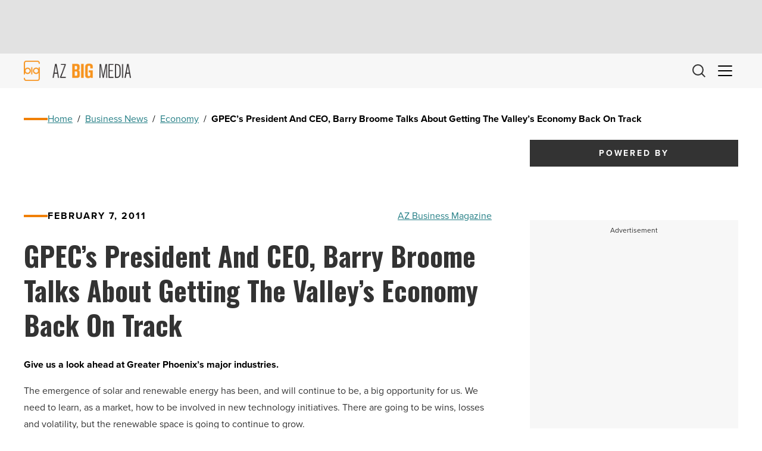

--- FILE ---
content_type: text/html; charset=UTF-8
request_url: https://azbigmedia.com/business/workforce/gpec-president-ceo-barry-broome-talks-getting-valley-economy-on-track/
body_size: 26326
content:
<!doctype html><html lang="en-US">
<head>
    <meta charset="UTF-8">
<script>
var gform;gform||(document.addEventListener("gform_main_scripts_loaded",function(){gform.scriptsLoaded=!0}),document.addEventListener("gform/theme/scripts_loaded",function(){gform.themeScriptsLoaded=!0}),window.addEventListener("DOMContentLoaded",function(){gform.domLoaded=!0}),gform={domLoaded:!1,scriptsLoaded:!1,themeScriptsLoaded:!1,isFormEditor:()=>"function"==typeof InitializeEditor,callIfLoaded:function(o){return!(!gform.domLoaded||!gform.scriptsLoaded||!gform.themeScriptsLoaded&&!gform.isFormEditor()||(gform.isFormEditor()&&console.warn("The use of gform.initializeOnLoaded() is deprecated in the form editor context and will be removed in Gravity Forms 3.1."),o(),0))},initializeOnLoaded:function(o){gform.callIfLoaded(o)||(document.addEventListener("gform_main_scripts_loaded",()=>{gform.scriptsLoaded=!0,gform.callIfLoaded(o)}),document.addEventListener("gform/theme/scripts_loaded",()=>{gform.themeScriptsLoaded=!0,gform.callIfLoaded(o)}),window.addEventListener("DOMContentLoaded",()=>{gform.domLoaded=!0,gform.callIfLoaded(o)}))},hooks:{action:{},filter:{}},addAction:function(o,r,e,t){gform.addHook("action",o,r,e,t)},addFilter:function(o,r,e,t){gform.addHook("filter",o,r,e,t)},doAction:function(o){gform.doHook("action",o,arguments)},applyFilters:function(o){return gform.doHook("filter",o,arguments)},removeAction:function(o,r){gform.removeHook("action",o,r)},removeFilter:function(o,r,e){gform.removeHook("filter",o,r,e)},addHook:function(o,r,e,t,n){null==gform.hooks[o][r]&&(gform.hooks[o][r]=[]);var d=gform.hooks[o][r];null==n&&(n=r+"_"+d.length),gform.hooks[o][r].push({tag:n,callable:e,priority:t=null==t?10:t})},doHook:function(r,o,e){var t;if(e=Array.prototype.slice.call(e,1),null!=gform.hooks[r][o]&&((o=gform.hooks[r][o]).sort(function(o,r){return o.priority-r.priority}),o.forEach(function(o){"function"!=typeof(t=o.callable)&&(t=window[t]),"action"==r?t.apply(null,e):e[0]=t.apply(null,e)})),"filter"==r)return e[0]},removeHook:function(o,r,t,n){var e;null!=gform.hooks[o][r]&&(e=(e=gform.hooks[o][r]).filter(function(o,r,e){return!!(null!=n&&n!=o.tag||null!=t&&t!=o.priority)}),gform.hooks[o][r]=e)}});
</script>

    <meta http-equiv="X-UA-Compatible" content="IE=edge,chrome=1">
    <meta name="viewport" content="width=device-width, initial-scale=1">
    <!-- Google Tag Manager -->
<script>(function(w,d,s,l,i){w[l]=w[l]||[];w[l].push({'gtm.start':
new Date().getTime(),event:'gtm.js'});var f=d.getElementsByTagName(s)[0],
j=d.createElement(s),dl=l!='dataLayer'?'&l='+l:'';j.async=true;j.src=
'https://www.googletagmanager.com/gtm.js?id='+i+dl;f.parentNode.insertBefore(j,f);
})(window,document,'script','dataLayer','GTM-5ZHFGQG');</script>
<!-- End Google Tag Manager --><meta name='robots' content='index, follow, max-image-preview:large, max-snippet:-1, max-video-preview:-1' />

	<!-- This site is optimized with the Yoast SEO plugin v26.7 - https://yoast.com/wordpress/plugins/seo/ -->
	<title>GPEC&#039;s President And CEO, Barry Broome Talks About Getting The Valley&#039;s Economy Back On Track - AZ Big Media</title>
	<meta name="description" content="GPEC is performing at a high level, even though the country is still in a recession. We have already driven jobs to Greater Phoenix from July to October 2010." />
	<link rel="canonical" href="https://azbigmedia.com/business/workforce/gpec-president-ceo-barry-broome-talks-getting-valley-economy-on-track/" />
	<meta property="og:locale" content="en_US" />
	<meta property="og:type" content="article" />
	<meta property="og:title" content="GPEC&#039;s President And CEO, Barry Broome Talks About Getting The Valley&#039;s Economy Back On Track - AZ Big Media" />
	<meta property="og:description" content="The emergence of solar and renewable energy has been, and will continue to be, a big opportunity for us. We need to learn, as a market, how to be involved in new technology initiatives." />
	<meta property="og:url" content="https://azbigmedia.com/business/workforce/gpec-president-ceo-barry-broome-talks-getting-valley-economy-on-track/" />
	<meta property="og:site_name" content="AZ Big Media" />
	<meta property="article:publisher" content="https://www.facebook.com/azbigmedia" />
	<meta property="article:author" content="http://facebook.com/azbigmedia.com" />
	<meta property="article:published_time" content="2011-02-07T15:00:09+00:00" />
	<meta property="article:modified_time" content="2017-08-20T04:14:22+00:00" />
	<meta property="og:image" content="https://azbigmedia.com/wp-content/uploads/2010/12/Barry-Broome.jpg" />
	<meta property="og:image:width" content="547" />
	<meta property="og:image:height" content="466" />
	<meta property="og:image:type" content="image/jpeg" />
	<meta name="author" content="AZ Business Magazine" />
	<meta name="twitter:card" content="summary_large_image" />
	<meta name="twitter:creator" content="@http://twitter.com/aznowbiz" />
	<meta name="twitter:site" content="@AZBigMedia" />
	<meta name="twitter:label1" content="Written by" />
	<meta name="twitter:data1" content="AZ Business Magazine" />
	<meta name="twitter:label2" content="Est. reading time" />
	<meta name="twitter:data2" content="3 minutes" />
	<script type="application/ld+json" class="yoast-schema-graph">{"@context":"https://schema.org","@graph":[{"@type":"Article","@id":"https://azbigmedia.com/business/workforce/gpec-president-ceo-barry-broome-talks-getting-valley-economy-on-track/#article","isPartOf":{"@id":"https://azbigmedia.com/business/workforce/gpec-president-ceo-barry-broome-talks-getting-valley-economy-on-track/"},"author":{"name":"AZ Business Magazine","@id":"https://azbigmedia.com/#/schema/person/8730601184a29e2d642b27aa86e9c792"},"headline":"GPEC&#8217;s President And CEO, Barry Broome Talks About Getting The Valley&#8217;s Economy Back On Track","datePublished":"2011-02-07T15:00:09+00:00","dateModified":"2017-08-20T04:14:22+00:00","mainEntityOfPage":{"@id":"https://azbigmedia.com/business/workforce/gpec-president-ceo-barry-broome-talks-getting-valley-economy-on-track/"},"wordCount":578,"commentCount":0,"publisher":{"@id":"https://azbigmedia.com/#organization"},"articleSection":["Economy","Workforce"],"inLanguage":"en-US","potentialAction":[{"@type":"CommentAction","name":"Comment","target":["https://azbigmedia.com/business/workforce/gpec-president-ceo-barry-broome-talks-getting-valley-economy-on-track/#respond"]}]},{"@type":"WebPage","@id":"https://azbigmedia.com/business/workforce/gpec-president-ceo-barry-broome-talks-getting-valley-economy-on-track/","url":"https://azbigmedia.com/business/workforce/gpec-president-ceo-barry-broome-talks-getting-valley-economy-on-track/","name":"GPEC's President And CEO, Barry Broome Talks About Getting The Valley's Economy Back On Track - AZ Big Media","isPartOf":{"@id":"https://azbigmedia.com/#website"},"datePublished":"2011-02-07T15:00:09+00:00","dateModified":"2017-08-20T04:14:22+00:00","description":"GPEC is performing at a high level, even though the country is still in a recession. We have already driven jobs to Greater Phoenix from July to October 2010.","breadcrumb":{"@id":"https://azbigmedia.com/business/workforce/gpec-president-ceo-barry-broome-talks-getting-valley-economy-on-track/#breadcrumb"},"inLanguage":"en-US","potentialAction":[{"@type":"ReadAction","target":["https://azbigmedia.com/business/workforce/gpec-president-ceo-barry-broome-talks-getting-valley-economy-on-track/"]}]},{"@type":"BreadcrumbList","@id":"https://azbigmedia.com/business/workforce/gpec-president-ceo-barry-broome-talks-getting-valley-economy-on-track/#breadcrumb","itemListElement":[{"@type":"ListItem","position":1,"name":"Home","item":"https://azbigmedia.com/"},{"@type":"ListItem","position":2,"name":"Business News","item":"https://azbigmedia.com/category/business/"},{"@type":"ListItem","position":3,"name":"Economy","item":"https://azbigmedia.com/category/business/economy/"},{"@type":"ListItem","position":4,"name":"GPEC&#8217;s President And CEO, Barry Broome Talks About Getting The Valley&#8217;s Economy Back On Track"}]},{"@type":"WebSite","@id":"https://azbigmedia.com/#website","url":"https://azbigmedia.com/","name":"AZ Big Media","description":"Intelligent. In-depth. Innovative.","publisher":{"@id":"https://azbigmedia.com/#organization"},"potentialAction":[{"@type":"SearchAction","target":{"@type":"EntryPoint","urlTemplate":"https://azbigmedia.com/?s={search_term_string}"},"query-input":{"@type":"PropertyValueSpecification","valueRequired":true,"valueName":"search_term_string"}}],"inLanguage":"en-US"},{"@type":"Organization","@id":"https://azbigmedia.com/#organization","name":"AZ Big Media","url":"https://azbigmedia.com/","logo":{"@type":"ImageObject","inLanguage":"en-US","@id":"https://azbigmedia.com/#/schema/logo/image/","url":"https://azbigmedia.com/wp-content/uploads/2023/01/logo-gold.webp","contentUrl":"https://azbigmedia.com/wp-content/uploads/2023/01/logo-gold.webp","width":463,"height":111,"caption":"AZ Big Media"},"image":{"@id":"https://azbigmedia.com/#/schema/logo/image/"},"sameAs":["https://www.facebook.com/azbigmedia","https://x.com/AZBigMedia","https://instagram.com/azbigmedia","https://www.linkedin.com/company/az-big-media","https://www.pinterest.com/eazonline/","https://www.youtube.com/@AZBigMedia"]},{"@type":"Person","@id":"https://azbigmedia.com/#/schema/person/8730601184a29e2d642b27aa86e9c792","name":"AZ Business Magazine","description":"Over the past 30 years, AZ Big Media has grown to encompass not just Az Business magazine, but also a whole host of other publications and signature events. Az Business magazine is the state’s leading business publication. Published by AZ Big Media, the magazine covers a wide-range of topics focusing on the Arizona business scene, and is aimed at high-level corporate executives and business owners.","sameAs":["https://backazbigmedia.wpengine.com","http://facebook.com/azbigmedia.com","https://x.com/http://twitter.com/aznowbiz"],"url":"https://azbigmedia.com/author/az-business-magazine/"}]}</script>
	<!-- / Yoast SEO plugin. -->


<style id='wp-img-auto-sizes-contain-inline-css' type='text/css'>
img:is([sizes=auto i],[sizes^="auto," i]){contain-intrinsic-size:3000px 1500px}
/*# sourceURL=wp-img-auto-sizes-contain-inline-css */
</style>
<style id='wp-block-library-inline-css' type='text/css'>
:root{--wp-block-synced-color:#7a00df;--wp-block-synced-color--rgb:122,0,223;--wp-bound-block-color:var(--wp-block-synced-color);--wp-editor-canvas-background:#ddd;--wp-admin-theme-color:#007cba;--wp-admin-theme-color--rgb:0,124,186;--wp-admin-theme-color-darker-10:#006ba1;--wp-admin-theme-color-darker-10--rgb:0,107,160.5;--wp-admin-theme-color-darker-20:#005a87;--wp-admin-theme-color-darker-20--rgb:0,90,135;--wp-admin-border-width-focus:2px}@media (min-resolution:192dpi){:root{--wp-admin-border-width-focus:1.5px}}.wp-element-button{cursor:pointer}:root .has-very-light-gray-background-color{background-color:#eee}:root .has-very-dark-gray-background-color{background-color:#313131}:root .has-very-light-gray-color{color:#eee}:root .has-very-dark-gray-color{color:#313131}:root .has-vivid-green-cyan-to-vivid-cyan-blue-gradient-background{background:linear-gradient(135deg,#00d084,#0693e3)}:root .has-purple-crush-gradient-background{background:linear-gradient(135deg,#34e2e4,#4721fb 50%,#ab1dfe)}:root .has-hazy-dawn-gradient-background{background:linear-gradient(135deg,#faaca8,#dad0ec)}:root .has-subdued-olive-gradient-background{background:linear-gradient(135deg,#fafae1,#67a671)}:root .has-atomic-cream-gradient-background{background:linear-gradient(135deg,#fdd79a,#004a59)}:root .has-nightshade-gradient-background{background:linear-gradient(135deg,#330968,#31cdcf)}:root .has-midnight-gradient-background{background:linear-gradient(135deg,#020381,#2874fc)}:root{--wp--preset--font-size--normal:16px;--wp--preset--font-size--huge:42px}.has-regular-font-size{font-size:1em}.has-larger-font-size{font-size:2.625em}.has-normal-font-size{font-size:var(--wp--preset--font-size--normal)}.has-huge-font-size{font-size:var(--wp--preset--font-size--huge)}.has-text-align-center{text-align:center}.has-text-align-left{text-align:left}.has-text-align-right{text-align:right}.has-fit-text{white-space:nowrap!important}#end-resizable-editor-section{display:none}.aligncenter{clear:both}.items-justified-left{justify-content:flex-start}.items-justified-center{justify-content:center}.items-justified-right{justify-content:flex-end}.items-justified-space-between{justify-content:space-between}.screen-reader-text{border:0;clip-path:inset(50%);height:1px;margin:-1px;overflow:hidden;padding:0;position:absolute;width:1px;word-wrap:normal!important}.screen-reader-text:focus{background-color:#ddd;clip-path:none;color:#444;display:block;font-size:1em;height:auto;left:5px;line-height:normal;padding:15px 23px 14px;text-decoration:none;top:5px;width:auto;z-index:100000}html :where(.has-border-color){border-style:solid}html :where([style*=border-top-color]){border-top-style:solid}html :where([style*=border-right-color]){border-right-style:solid}html :where([style*=border-bottom-color]){border-bottom-style:solid}html :where([style*=border-left-color]){border-left-style:solid}html :where([style*=border-width]){border-style:solid}html :where([style*=border-top-width]){border-top-style:solid}html :where([style*=border-right-width]){border-right-style:solid}html :where([style*=border-bottom-width]){border-bottom-style:solid}html :where([style*=border-left-width]){border-left-style:solid}html :where(img[class*=wp-image-]){height:auto;max-width:100%}:where(figure){margin:0 0 1em}html :where(.is-position-sticky){--wp-admin--admin-bar--position-offset:var(--wp-admin--admin-bar--height,0px)}@media screen and (max-width:600px){html :where(.is-position-sticky){--wp-admin--admin-bar--position-offset:0px}}

/*# sourceURL=wp-block-library-inline-css */
</style><style id='wp-block-heading-inline-css' type='text/css'>
h1:where(.wp-block-heading).has-background,h2:where(.wp-block-heading).has-background,h3:where(.wp-block-heading).has-background,h4:where(.wp-block-heading).has-background,h5:where(.wp-block-heading).has-background,h6:where(.wp-block-heading).has-background{padding:1.25em 2.375em}h1.has-text-align-left[style*=writing-mode]:where([style*=vertical-lr]),h1.has-text-align-right[style*=writing-mode]:where([style*=vertical-rl]),h2.has-text-align-left[style*=writing-mode]:where([style*=vertical-lr]),h2.has-text-align-right[style*=writing-mode]:where([style*=vertical-rl]),h3.has-text-align-left[style*=writing-mode]:where([style*=vertical-lr]),h3.has-text-align-right[style*=writing-mode]:where([style*=vertical-rl]),h4.has-text-align-left[style*=writing-mode]:where([style*=vertical-lr]),h4.has-text-align-right[style*=writing-mode]:where([style*=vertical-rl]),h5.has-text-align-left[style*=writing-mode]:where([style*=vertical-lr]),h5.has-text-align-right[style*=writing-mode]:where([style*=vertical-rl]),h6.has-text-align-left[style*=writing-mode]:where([style*=vertical-lr]),h6.has-text-align-right[style*=writing-mode]:where([style*=vertical-rl]){rotate:180deg}
/*# sourceURL=https://azbigmedia.com/wp-includes/blocks/heading/style.min.css */
</style>
<style id='wp-block-paragraph-inline-css' type='text/css'>
.is-small-text{font-size:.875em}.is-regular-text{font-size:1em}.is-large-text{font-size:2.25em}.is-larger-text{font-size:3em}.has-drop-cap:not(:focus):first-letter{float:left;font-size:8.4em;font-style:normal;font-weight:100;line-height:.68;margin:.05em .1em 0 0;text-transform:uppercase}body.rtl .has-drop-cap:not(:focus):first-letter{float:none;margin-left:.1em}p.has-drop-cap.has-background{overflow:hidden}:root :where(p.has-background){padding:1.25em 2.375em}:where(p.has-text-color:not(.has-link-color)) a{color:inherit}p.has-text-align-left[style*="writing-mode:vertical-lr"],p.has-text-align-right[style*="writing-mode:vertical-rl"]{rotate:180deg}
/*# sourceURL=https://azbigmedia.com/wp-includes/blocks/paragraph/style.min.css */
</style>
<style id='wp-block-table-inline-css' type='text/css'>
.wp-block-table{overflow-x:auto}.wp-block-table table{border-collapse:collapse;width:100%}.wp-block-table thead{border-bottom:3px solid}.wp-block-table tfoot{border-top:3px solid}.wp-block-table td,.wp-block-table th{border:1px solid;padding:.5em}.wp-block-table .has-fixed-layout{table-layout:fixed;width:100%}.wp-block-table .has-fixed-layout td,.wp-block-table .has-fixed-layout th{word-break:break-word}.wp-block-table.aligncenter,.wp-block-table.alignleft,.wp-block-table.alignright{display:table;width:auto}.wp-block-table.aligncenter td,.wp-block-table.aligncenter th,.wp-block-table.alignleft td,.wp-block-table.alignleft th,.wp-block-table.alignright td,.wp-block-table.alignright th{word-break:break-word}.wp-block-table .has-subtle-light-gray-background-color{background-color:#f3f4f5}.wp-block-table .has-subtle-pale-green-background-color{background-color:#e9fbe5}.wp-block-table .has-subtle-pale-blue-background-color{background-color:#e7f5fe}.wp-block-table .has-subtle-pale-pink-background-color{background-color:#fcf0ef}.wp-block-table.is-style-stripes{background-color:initial;border-collapse:inherit;border-spacing:0}.wp-block-table.is-style-stripes tbody tr:nth-child(odd){background-color:#f0f0f0}.wp-block-table.is-style-stripes.has-subtle-light-gray-background-color tbody tr:nth-child(odd){background-color:#f3f4f5}.wp-block-table.is-style-stripes.has-subtle-pale-green-background-color tbody tr:nth-child(odd){background-color:#e9fbe5}.wp-block-table.is-style-stripes.has-subtle-pale-blue-background-color tbody tr:nth-child(odd){background-color:#e7f5fe}.wp-block-table.is-style-stripes.has-subtle-pale-pink-background-color tbody tr:nth-child(odd){background-color:#fcf0ef}.wp-block-table.is-style-stripes td,.wp-block-table.is-style-stripes th{border-color:#0000}.wp-block-table.is-style-stripes{border-bottom:1px solid #f0f0f0}.wp-block-table .has-border-color td,.wp-block-table .has-border-color th,.wp-block-table .has-border-color tr,.wp-block-table .has-border-color>*{border-color:inherit}.wp-block-table table[style*=border-top-color] tr:first-child,.wp-block-table table[style*=border-top-color] tr:first-child td,.wp-block-table table[style*=border-top-color] tr:first-child th,.wp-block-table table[style*=border-top-color]>*,.wp-block-table table[style*=border-top-color]>* td,.wp-block-table table[style*=border-top-color]>* th{border-top-color:inherit}.wp-block-table table[style*=border-top-color] tr:not(:first-child){border-top-color:initial}.wp-block-table table[style*=border-right-color] td:last-child,.wp-block-table table[style*=border-right-color] th,.wp-block-table table[style*=border-right-color] tr,.wp-block-table table[style*=border-right-color]>*{border-right-color:inherit}.wp-block-table table[style*=border-bottom-color] tr:last-child,.wp-block-table table[style*=border-bottom-color] tr:last-child td,.wp-block-table table[style*=border-bottom-color] tr:last-child th,.wp-block-table table[style*=border-bottom-color]>*,.wp-block-table table[style*=border-bottom-color]>* td,.wp-block-table table[style*=border-bottom-color]>* th{border-bottom-color:inherit}.wp-block-table table[style*=border-bottom-color] tr:not(:last-child){border-bottom-color:initial}.wp-block-table table[style*=border-left-color] td:first-child,.wp-block-table table[style*=border-left-color] th,.wp-block-table table[style*=border-left-color] tr,.wp-block-table table[style*=border-left-color]>*{border-left-color:inherit}.wp-block-table table[style*=border-style] td,.wp-block-table table[style*=border-style] th,.wp-block-table table[style*=border-style] tr,.wp-block-table table[style*=border-style]>*{border-style:inherit}.wp-block-table table[style*=border-width] td,.wp-block-table table[style*=border-width] th,.wp-block-table table[style*=border-width] tr,.wp-block-table table[style*=border-width]>*{border-style:inherit;border-width:inherit}
/*# sourceURL=https://azbigmedia.com/wp-includes/blocks/table/style.min.css */
</style>
<style id='global-styles-inline-css' type='text/css'>
:root{--wp--preset--aspect-ratio--square: 1;--wp--preset--aspect-ratio--4-3: 4/3;--wp--preset--aspect-ratio--3-4: 3/4;--wp--preset--aspect-ratio--3-2: 3/2;--wp--preset--aspect-ratio--2-3: 2/3;--wp--preset--aspect-ratio--16-9: 16/9;--wp--preset--aspect-ratio--9-16: 9/16;--wp--preset--color--black: #000000;--wp--preset--color--cyan-bluish-gray: #abb8c3;--wp--preset--color--white: #ffffff;--wp--preset--color--pale-pink: #f78da7;--wp--preset--color--vivid-red: #cf2e2e;--wp--preset--color--luminous-vivid-orange: #ff6900;--wp--preset--color--luminous-vivid-amber: #fcb900;--wp--preset--color--light-green-cyan: #7bdcb5;--wp--preset--color--vivid-green-cyan: #00d084;--wp--preset--color--pale-cyan-blue: #8ed1fc;--wp--preset--color--vivid-cyan-blue: #0693e3;--wp--preset--color--vivid-purple: #9b51e0;--wp--preset--color--primary: #257F86;--wp--preset--color--secondary: #F08007;--wp--preset--color--dark: #000000;--wp--preset--color--dark-gray: #333333;--wp--preset--color--gray: #CCCCCC;--wp--preset--color--light-gray: #F7F7F7;--wp--preset--color--light: #FFFFFF;--wp--preset--gradient--vivid-cyan-blue-to-vivid-purple: linear-gradient(135deg,rgb(6,147,227) 0%,rgb(155,81,224) 100%);--wp--preset--gradient--light-green-cyan-to-vivid-green-cyan: linear-gradient(135deg,rgb(122,220,180) 0%,rgb(0,208,130) 100%);--wp--preset--gradient--luminous-vivid-amber-to-luminous-vivid-orange: linear-gradient(135deg,rgb(252,185,0) 0%,rgb(255,105,0) 100%);--wp--preset--gradient--luminous-vivid-orange-to-vivid-red: linear-gradient(135deg,rgb(255,105,0) 0%,rgb(207,46,46) 100%);--wp--preset--gradient--very-light-gray-to-cyan-bluish-gray: linear-gradient(135deg,rgb(238,238,238) 0%,rgb(169,184,195) 100%);--wp--preset--gradient--cool-to-warm-spectrum: linear-gradient(135deg,rgb(74,234,220) 0%,rgb(151,120,209) 20%,rgb(207,42,186) 40%,rgb(238,44,130) 60%,rgb(251,105,98) 80%,rgb(254,248,76) 100%);--wp--preset--gradient--blush-light-purple: linear-gradient(135deg,rgb(255,206,236) 0%,rgb(152,150,240) 100%);--wp--preset--gradient--blush-bordeaux: linear-gradient(135deg,rgb(254,205,165) 0%,rgb(254,45,45) 50%,rgb(107,0,62) 100%);--wp--preset--gradient--luminous-dusk: linear-gradient(135deg,rgb(255,203,112) 0%,rgb(199,81,192) 50%,rgb(65,88,208) 100%);--wp--preset--gradient--pale-ocean: linear-gradient(135deg,rgb(255,245,203) 0%,rgb(182,227,212) 50%,rgb(51,167,181) 100%);--wp--preset--gradient--electric-grass: linear-gradient(135deg,rgb(202,248,128) 0%,rgb(113,206,126) 100%);--wp--preset--gradient--midnight: linear-gradient(135deg,rgb(2,3,129) 0%,rgb(40,116,252) 100%);--wp--preset--font-size--small: 13px;--wp--preset--font-size--medium: 20px;--wp--preset--font-size--large: 36px;--wp--preset--font-size--x-large: 42px;--wp--preset--spacing--20: 0.44rem;--wp--preset--spacing--30: 0.67rem;--wp--preset--spacing--40: 1rem;--wp--preset--spacing--50: 1.5rem;--wp--preset--spacing--60: 2.25rem;--wp--preset--spacing--70: 3.38rem;--wp--preset--spacing--80: 5.06rem;--wp--preset--shadow--natural: 6px 6px 9px rgba(0, 0, 0, 0.2);--wp--preset--shadow--deep: 12px 12px 50px rgba(0, 0, 0, 0.4);--wp--preset--shadow--sharp: 6px 6px 0px rgba(0, 0, 0, 0.2);--wp--preset--shadow--outlined: 6px 6px 0px -3px rgb(255, 255, 255), 6px 6px rgb(0, 0, 0);--wp--preset--shadow--crisp: 6px 6px 0px rgb(0, 0, 0);}:root { --wp--style--global--content-size: 95%;--wp--style--global--wide-size: 95%; }:where(body) { margin: 0; }.wp-site-blocks > .alignleft { float: left; margin-right: 2em; }.wp-site-blocks > .alignright { float: right; margin-left: 2em; }.wp-site-blocks > .aligncenter { justify-content: center; margin-left: auto; margin-right: auto; }:where(.wp-site-blocks) > * { margin-block-start: 1.5rem; margin-block-end: 0; }:where(.wp-site-blocks) > :first-child { margin-block-start: 0; }:where(.wp-site-blocks) > :last-child { margin-block-end: 0; }:root { --wp--style--block-gap: 1.5rem; }:root :where(.is-layout-flow) > :first-child{margin-block-start: 0;}:root :where(.is-layout-flow) > :last-child{margin-block-end: 0;}:root :where(.is-layout-flow) > *{margin-block-start: 1.5rem;margin-block-end: 0;}:root :where(.is-layout-constrained) > :first-child{margin-block-start: 0;}:root :where(.is-layout-constrained) > :last-child{margin-block-end: 0;}:root :where(.is-layout-constrained) > *{margin-block-start: 1.5rem;margin-block-end: 0;}:root :where(.is-layout-flex){gap: 1.5rem;}:root :where(.is-layout-grid){gap: 1.5rem;}.is-layout-flow > .alignleft{float: left;margin-inline-start: 0;margin-inline-end: 2em;}.is-layout-flow > .alignright{float: right;margin-inline-start: 2em;margin-inline-end: 0;}.is-layout-flow > .aligncenter{margin-left: auto !important;margin-right: auto !important;}.is-layout-constrained > .alignleft{float: left;margin-inline-start: 0;margin-inline-end: 2em;}.is-layout-constrained > .alignright{float: right;margin-inline-start: 2em;margin-inline-end: 0;}.is-layout-constrained > .aligncenter{margin-left: auto !important;margin-right: auto !important;}.is-layout-constrained > :where(:not(.alignleft):not(.alignright):not(.alignfull)){max-width: var(--wp--style--global--content-size);margin-left: auto !important;margin-right: auto !important;}.is-layout-constrained > .alignwide{max-width: var(--wp--style--global--wide-size);}body .is-layout-flex{display: flex;}.is-layout-flex{flex-wrap: wrap;align-items: center;}.is-layout-flex > :is(*, div){margin: 0;}body .is-layout-grid{display: grid;}.is-layout-grid > :is(*, div){margin: 0;}body{padding-top: var(--wp--preset--spacing--40);padding-right: var(--wp--preset--spacing--30);padding-bottom: var(--wp--preset--spacing--40);padding-left: var(--wp--preset--spacing--30);}a:where(:not(.wp-element-button)){text-decoration: underline;}:root :where(.wp-element-button, .wp-block-button__link){background-color: #32373c;border-width: 0;color: #fff;font-family: inherit;font-size: inherit;font-style: inherit;font-weight: inherit;letter-spacing: inherit;line-height: inherit;padding-top: calc(0.667em + 2px);padding-right: calc(1.333em + 2px);padding-bottom: calc(0.667em + 2px);padding-left: calc(1.333em + 2px);text-decoration: none;text-transform: inherit;}.has-black-color{color: var(--wp--preset--color--black) !important;}.has-cyan-bluish-gray-color{color: var(--wp--preset--color--cyan-bluish-gray) !important;}.has-white-color{color: var(--wp--preset--color--white) !important;}.has-pale-pink-color{color: var(--wp--preset--color--pale-pink) !important;}.has-vivid-red-color{color: var(--wp--preset--color--vivid-red) !important;}.has-luminous-vivid-orange-color{color: var(--wp--preset--color--luminous-vivid-orange) !important;}.has-luminous-vivid-amber-color{color: var(--wp--preset--color--luminous-vivid-amber) !important;}.has-light-green-cyan-color{color: var(--wp--preset--color--light-green-cyan) !important;}.has-vivid-green-cyan-color{color: var(--wp--preset--color--vivid-green-cyan) !important;}.has-pale-cyan-blue-color{color: var(--wp--preset--color--pale-cyan-blue) !important;}.has-vivid-cyan-blue-color{color: var(--wp--preset--color--vivid-cyan-blue) !important;}.has-vivid-purple-color{color: var(--wp--preset--color--vivid-purple) !important;}.has-primary-color{color: var(--wp--preset--color--primary) !important;}.has-secondary-color{color: var(--wp--preset--color--secondary) !important;}.has-dark-color{color: var(--wp--preset--color--dark) !important;}.has-dark-gray-color{color: var(--wp--preset--color--dark-gray) !important;}.has-gray-color{color: var(--wp--preset--color--gray) !important;}.has-light-gray-color{color: var(--wp--preset--color--light-gray) !important;}.has-light-color{color: var(--wp--preset--color--light) !important;}.has-black-background-color{background-color: var(--wp--preset--color--black) !important;}.has-cyan-bluish-gray-background-color{background-color: var(--wp--preset--color--cyan-bluish-gray) !important;}.has-white-background-color{background-color: var(--wp--preset--color--white) !important;}.has-pale-pink-background-color{background-color: var(--wp--preset--color--pale-pink) !important;}.has-vivid-red-background-color{background-color: var(--wp--preset--color--vivid-red) !important;}.has-luminous-vivid-orange-background-color{background-color: var(--wp--preset--color--luminous-vivid-orange) !important;}.has-luminous-vivid-amber-background-color{background-color: var(--wp--preset--color--luminous-vivid-amber) !important;}.has-light-green-cyan-background-color{background-color: var(--wp--preset--color--light-green-cyan) !important;}.has-vivid-green-cyan-background-color{background-color: var(--wp--preset--color--vivid-green-cyan) !important;}.has-pale-cyan-blue-background-color{background-color: var(--wp--preset--color--pale-cyan-blue) !important;}.has-vivid-cyan-blue-background-color{background-color: var(--wp--preset--color--vivid-cyan-blue) !important;}.has-vivid-purple-background-color{background-color: var(--wp--preset--color--vivid-purple) !important;}.has-primary-background-color{background-color: var(--wp--preset--color--primary) !important;}.has-secondary-background-color{background-color: var(--wp--preset--color--secondary) !important;}.has-dark-background-color{background-color: var(--wp--preset--color--dark) !important;}.has-dark-gray-background-color{background-color: var(--wp--preset--color--dark-gray) !important;}.has-gray-background-color{background-color: var(--wp--preset--color--gray) !important;}.has-light-gray-background-color{background-color: var(--wp--preset--color--light-gray) !important;}.has-light-background-color{background-color: var(--wp--preset--color--light) !important;}.has-black-border-color{border-color: var(--wp--preset--color--black) !important;}.has-cyan-bluish-gray-border-color{border-color: var(--wp--preset--color--cyan-bluish-gray) !important;}.has-white-border-color{border-color: var(--wp--preset--color--white) !important;}.has-pale-pink-border-color{border-color: var(--wp--preset--color--pale-pink) !important;}.has-vivid-red-border-color{border-color: var(--wp--preset--color--vivid-red) !important;}.has-luminous-vivid-orange-border-color{border-color: var(--wp--preset--color--luminous-vivid-orange) !important;}.has-luminous-vivid-amber-border-color{border-color: var(--wp--preset--color--luminous-vivid-amber) !important;}.has-light-green-cyan-border-color{border-color: var(--wp--preset--color--light-green-cyan) !important;}.has-vivid-green-cyan-border-color{border-color: var(--wp--preset--color--vivid-green-cyan) !important;}.has-pale-cyan-blue-border-color{border-color: var(--wp--preset--color--pale-cyan-blue) !important;}.has-vivid-cyan-blue-border-color{border-color: var(--wp--preset--color--vivid-cyan-blue) !important;}.has-vivid-purple-border-color{border-color: var(--wp--preset--color--vivid-purple) !important;}.has-primary-border-color{border-color: var(--wp--preset--color--primary) !important;}.has-secondary-border-color{border-color: var(--wp--preset--color--secondary) !important;}.has-dark-border-color{border-color: var(--wp--preset--color--dark) !important;}.has-dark-gray-border-color{border-color: var(--wp--preset--color--dark-gray) !important;}.has-gray-border-color{border-color: var(--wp--preset--color--gray) !important;}.has-light-gray-border-color{border-color: var(--wp--preset--color--light-gray) !important;}.has-light-border-color{border-color: var(--wp--preset--color--light) !important;}.has-vivid-cyan-blue-to-vivid-purple-gradient-background{background: var(--wp--preset--gradient--vivid-cyan-blue-to-vivid-purple) !important;}.has-light-green-cyan-to-vivid-green-cyan-gradient-background{background: var(--wp--preset--gradient--light-green-cyan-to-vivid-green-cyan) !important;}.has-luminous-vivid-amber-to-luminous-vivid-orange-gradient-background{background: var(--wp--preset--gradient--luminous-vivid-amber-to-luminous-vivid-orange) !important;}.has-luminous-vivid-orange-to-vivid-red-gradient-background{background: var(--wp--preset--gradient--luminous-vivid-orange-to-vivid-red) !important;}.has-very-light-gray-to-cyan-bluish-gray-gradient-background{background: var(--wp--preset--gradient--very-light-gray-to-cyan-bluish-gray) !important;}.has-cool-to-warm-spectrum-gradient-background{background: var(--wp--preset--gradient--cool-to-warm-spectrum) !important;}.has-blush-light-purple-gradient-background{background: var(--wp--preset--gradient--blush-light-purple) !important;}.has-blush-bordeaux-gradient-background{background: var(--wp--preset--gradient--blush-bordeaux) !important;}.has-luminous-dusk-gradient-background{background: var(--wp--preset--gradient--luminous-dusk) !important;}.has-pale-ocean-gradient-background{background: var(--wp--preset--gradient--pale-ocean) !important;}.has-electric-grass-gradient-background{background: var(--wp--preset--gradient--electric-grass) !important;}.has-midnight-gradient-background{background: var(--wp--preset--gradient--midnight) !important;}.has-small-font-size{font-size: var(--wp--preset--font-size--small) !important;}.has-medium-font-size{font-size: var(--wp--preset--font-size--medium) !important;}.has-large-font-size{font-size: var(--wp--preset--font-size--large) !important;}.has-x-large-font-size{font-size: var(--wp--preset--font-size--x-large) !important;}
/*# sourceURL=global-styles-inline-css */
</style>

<link rel='stylesheet' id='block-publications-css' href='https://azbigmedia.com/wp-content/themes/azbigmedia-new/assets/dist/css/blocks/publications/block.css?ver=1754680237' type='text/css' media='all' />
<link rel='stylesheet' id='blufish_global-css' href='https://azbigmedia.com/wp-content/themes/azbigmedia-new/assets/dist/css/blufish.css?ver=1754680228' type='text/css' media='all' />
<link rel='stylesheet' id='font-css' href='//use.typekit.net/tdz6gdm.css' type='text/css' media='all' />
<link rel='stylesheet' id='font-2-css' href='//fonts.googleapis.com/css2?family=Oswald%3Awght%40400%3B700&#038;display=swap' type='text/css' media='all' />
<link rel='stylesheet' id='post-single-css' href='https://azbigmedia.com/wp-content/themes/azbigmedia-new/assets/dist/css/post-types/post/single/single.css?ver=1754680242' type='text/css' media='all' />
<!--n2css--><!--n2js--><script src="https://securepubads.g.doubleclick.net/tag/js/gpt.js" id="google-ad-manager-global-js" async data-wp-strategy="async"></script>
<script>const pageTargeting = {"page":"gpec-president-ceo-barry-broome-talks-getting-valley-economy-on-track","category":"economy,workforce"};</script><link rel="icon" href="https://azbigmedia.com/wp-content/uploads/2023/10/fav-150x150.png" sizes="32x32" />
<link rel="icon" href="https://azbigmedia.com/wp-content/uploads/2023/10/fav-300x300.png" sizes="192x192" />
<link rel="apple-touch-icon" href="https://azbigmedia.com/wp-content/uploads/2023/10/fav-300x300.png" />
<meta name="msapplication-TileImage" content="https://azbigmedia.com/wp-content/uploads/2023/10/fav-300x300.png" />
<link rel='stylesheet' id='gform_basic-css' href='https://azbigmedia.com/wp-content/plugins/gravityforms/assets/css/dist/basic.min.css?ver=1768133761' type='text/css' media='all' />
<link rel='stylesheet' id='gform_theme_components-css' href='https://azbigmedia.com/wp-content/plugins/gravityforms/assets/css/dist/theme-components.min.css?ver=1768133761' type='text/css' media='all' />
<link rel='stylesheet' id='gform_theme-css' href='https://azbigmedia.com/wp-content/plugins/gravityforms/assets/css/dist/theme.min.css?ver=1768133761' type='text/css' media='all' />
</head>
<body class="wp-singular post-template-default single single-post postid-10633 single-format-standard wp-theme-azbigmedia-new"><!-- Google Tag Manager (noscript) -->
<noscript><iframe src="https://www.googletagmanager.com/ns.html?id=GTM-5ZHFGQG"
height="0" width="0" style="display:none;visibility:hidden"></iframe></noscript>
<!-- End Google Tag Manager (noscript) --><div class="SiteHeader__display-ad js-site-header-display-ad">
            <div class="ad js-ad show-label" data-id=div-gpt-ad-1668785183971-0 data-sizes="[[300, 50], [468, 60], [970, 90], [728, 90], [970, 250], [320, 50], [320, 100], [300, 100]]" data-path="/61417538/Header_Display_Ad" data-collapse="1">
        <div id="div-gpt-ad-1668785183971-0"></div>
    </div>
</div>
<header class="SiteHeader js-site-header">
    <div class="SiteHeader__top">
        <div class="SiteHeader__buttons">
            <button class="SiteHeader__button SiteHeader__button--nav js-site-header-trigger"><div><span></span></div></button>
                            <button class="SiteHeader__button SiteHeader__button--icon js-site-header-search" data-micromodal-trigger="modal-search">
                    <svg xmlns="http://www.w3.org/2000/svg" width="21.717" height="21.697" viewBox="0 0 21.717 21.697"><g transform="translate(-3.5 -3.5)"><path d="M21.167,12.833A8.333,8.333,0,1,1,12.833,4.5a8.333,8.333,0,0,1,8.333,8.333Z" transform="translate(0 0)" fill="none" stroke="#333" stroke-linejoin="round" stroke-width="2"/><path d="M30.808,30.978l-5.833-6" transform="translate(-6.308 -6.478)" fill="none" stroke="#333" stroke-linejoin="round" stroke-width="2"/></g></svg>
                </button>
                    </div>
        <a href="https://azbigmedia.com" class="SiteHeader__logo">
            <span class="screen-reader-text">AZ Big Media Logo</span>
            <img src="https://azbigmedia.com/wp-content/uploads/2026/01/AZBIGMEDIA2639x505-2026-1.png" alt="AZ Big Media">
        </a>
    </div>
	<nav class="SiteHeader__nav js-site-nav">
    <div class="SiteHeader__nav-top SiteHeader__nav-mobile">
        <a href="https://azbigmedia.com" class="SiteHeader__logo">
            <img src="https://azbigmedia.com/wp-content/uploads/2026/01/AZBIGMEDIA2639x505-2026-1.png" alt="AZ Big Media Logo">
        </a>
        <button class="SiteHeader__button SiteHeader__button--icon js-site-nav-close"><svg xmlns="http://www.w3.org/2000/svg" width="21.213" height="21.213" viewBox="0 0 21.213 21.213"><g transform="translate(-67.393 -25.393)"><line x2="28" transform="translate(68.101 26.101) rotate(45)" fill="none" stroke="#333" stroke-width="2"/><line x2="28" transform="translate(68.101 45.899) rotate(-45)" fill="none" stroke="#333" stroke-width="2"/></g></svg></button>
    </div>
            <div class="SiteHeader__nav-search SiteHeader__nav-mobile">
            <form action="/" method="get" class="search-form search-form--header-mobile">
        <input type="text" name="s" id="search" class="search-form__input" placeholder="Search..." value="">

                        <input type="hidden" name="post_type[]" value="post" />
                <button type="submit" class="search-form__button"><span class="screen-reader-text">Search</span><svg xmlns="http://www.w3.org/2000/svg" width="21.717" height="21.697" viewBox="0 0 21.717 21.697"><g transform="translate(-3.5 -3.5)"><path d="M21.167,12.833A8.333,8.333,0,1,1,12.833,4.5a8.333,8.333,0,0,1,8.333,8.333Z" transform="translate(0 0)" fill="none" stroke="#333" stroke-linejoin="round" stroke-width="2"/><path d="M30.808,30.978l-5.833-6" transform="translate(-6.308 -6.478)" fill="none" stroke="#333" stroke-linejoin="round" stroke-width="2"/></g></svg></button>
</form>
        </div>
        <ul class="SiteHeader__menu js-site-menu-header js-site-menu-header accordions js-accordions" data-expand="multi">
                                
                                        
                                        
            <li class="SiteHeader__menu-item business menu-item menu-item-type-taxonomy menu-item-object-category current-post-ancestor menu-item-has-children accordion js-accordion category-list">
                <div class="SiteHeader__menu-item-title">
                    <a class="SiteHeader__menu-link no-style" href="https://azbigmedia.com/category/business/"><span>Business</span></a>
                                            <span class="SiteHeader__menu-item-dropdown js-accordion-header"><!-- Generated by IcoMoon.io -->
<svg version="1.1" xmlns="http://www.w3.org/2000/svg" width="1024" height="1024" viewBox="0 0 1024 1024">
<title></title>
<g id="icomoon-ignore">
</g>
<path fill="#585E6A" d="M334.461 397.266l177.769 175.982 177.766-175.982c17.869-17.688 46.733-17.688 64.602 0s17.869 46.262 0 63.952l-210.3 208.183c-17.865 17.685-46.733 17.685-64.597 0l-210.3-208.183c-17.868-17.69-17.868-46.263 0-63.952 17.869-17.235 47.191-17.688 65.060 0v0z"></path>
</svg>
</span>
                                    </div>

                                            
    
            
        <ul class="SiteHeader__menu level-1 accordion__content js-accordion-content accordions js-accordions" data-expand="multi">
                            <li class="SiteHeader__menu-item">
                    <div class="SiteHeader__menu-item-title">
                        <a href="" class="SiteHeader__menu-link no-style"><span>Excellence in Banking 2026</span></a>
                                            </div>
                                    </li>
                            <li class="SiteHeader__menu-item">
                    <div class="SiteHeader__menu-item-title">
                        <a href="" class="SiteHeader__menu-link no-style"><span>MAC 2025</span></a>
                                            </div>
                                    </li>
                            <li class="SiteHeader__menu-item">
                    <div class="SiteHeader__menu-item-title">
                        <a href="" class="SiteHeader__menu-link no-style"><span>MIW 2025</span></a>
                                            </div>
                                    </li>
                            <li class="SiteHeader__menu-item">
                    <div class="SiteHeader__menu-item-title">
                        <a href="" class="SiteHeader__menu-link no-style"><span>MIW 2022</span></a>
                                            </div>
                                    </li>
                            <li class="SiteHeader__menu-item">
                    <div class="SiteHeader__menu-item-title">
                        <a href="" class="SiteHeader__menu-link no-style"><span>Podcast</span></a>
                                            </div>
                                    </li>
                            <li class="SiteHeader__menu-item">
                    <div class="SiteHeader__menu-item-title">
                        <a href="" class="SiteHeader__menu-link no-style"><span>Ranking Arizona</span></a>
                                            </div>
                                    </li>
                            <li class="SiteHeader__menu-item">
                    <div class="SiteHeader__menu-item-title">
                        <a href="" class="SiteHeader__menu-link no-style"><span>Aerospace</span></a>
                                            </div>
                                    </li>
                            <li class="SiteHeader__menu-item">
                    <div class="SiteHeader__menu-item-title">
                        <a href="" class="SiteHeader__menu-link no-style"><span>Banking</span></a>
                                            </div>
                                    </li>
                            <li class="SiteHeader__menu-item">
                    <div class="SiteHeader__menu-item-title">
                        <a href="" class="SiteHeader__menu-link no-style"><span>Bioscience</span></a>
                                            </div>
                                    </li>
                            <li class="SiteHeader__menu-item accordion js-accordion">
                    <div class="SiteHeader__menu-item-title">
                        <a href="" class="SiteHeader__menu-link no-style"><span>Business Angels</span></a>
                        <span class="SiteHeader__menu-item-dropdown js-accordion-header"><!-- Generated by IcoMoon.io -->
<svg version="1.1" xmlns="http://www.w3.org/2000/svg" width="1024" height="1024" viewBox="0 0 1024 1024">
<title></title>
<g id="icomoon-ignore">
</g>
<path fill="#585E6A" d="M334.461 397.266l177.769 175.982 177.766-175.982c17.869-17.688 46.733-17.688 64.602 0s17.869 46.262 0 63.952l-210.3 208.183c-17.865 17.685-46.733 17.685-64.597 0l-210.3-208.183c-17.868-17.69-17.868-46.263 0-63.952 17.869-17.235 47.191-17.688 65.060 0v0z"></path>
</svg>
</span>                    </div>
                                            <div class="accordion__content js-accordion-content">
                                    
        <ul class="SiteHeader__menu level-2 accordion__content js-accordion-content accordions js-accordions" data-expand="multi">
                            <li class="SiteHeader__menu-item">
                    <div class="SiteHeader__menu-item-title">
                        <a href="" class="SiteHeader__menu-link no-style"><span>Nonprofit</span></a>
                                            </div>
                                    </li>
                    </ul>
    
                        </div>
                                    </li>
                            <li class="SiteHeader__menu-item accordion js-accordion">
                    <div class="SiteHeader__menu-item-title">
                        <a href="" class="SiteHeader__menu-link no-style"><span>Business Leaders</span></a>
                        <span class="SiteHeader__menu-item-dropdown js-accordion-header"><!-- Generated by IcoMoon.io -->
<svg version="1.1" xmlns="http://www.w3.org/2000/svg" width="1024" height="1024" viewBox="0 0 1024 1024">
<title></title>
<g id="icomoon-ignore">
</g>
<path fill="#585E6A" d="M334.461 397.266l177.769 175.982 177.766-175.982c17.869-17.688 46.733-17.688 64.602 0s17.869 46.262 0 63.952l-210.3 208.183c-17.865 17.685-46.733 17.685-64.597 0l-210.3-208.183c-17.868-17.69-17.868-46.263 0-63.952 17.869-17.235 47.191-17.688 65.060 0v0z"></path>
</svg>
</span>                    </div>
                                            <div class="accordion__content js-accordion-content">
                                    
        <ul class="SiteHeader__menu level-2 accordion__content js-accordion-content accordions js-accordions" data-expand="multi">
                            <li class="SiteHeader__menu-item">
                    <div class="SiteHeader__menu-item-title">
                        <a href="" class="SiteHeader__menu-link no-style"><span>CEO Series</span></a>
                                            </div>
                                    </li>
                            <li class="SiteHeader__menu-item accordion js-accordion">
                    <div class="SiteHeader__menu-item-title">
                        <a href="" class="SiteHeader__menu-link no-style"><span>Newsmakers</span></a>
                        <span class="SiteHeader__menu-item-dropdown js-accordion-header"><!-- Generated by IcoMoon.io -->
<svg version="1.1" xmlns="http://www.w3.org/2000/svg" width="1024" height="1024" viewBox="0 0 1024 1024">
<title></title>
<g id="icomoon-ignore">
</g>
<path fill="#585E6A" d="M334.461 397.266l177.769 175.982 177.766-175.982c17.869-17.688 46.733-17.688 64.602 0s17.869 46.262 0 63.952l-210.3 208.183c-17.865 17.685-46.733 17.685-64.597 0l-210.3-208.183c-17.868-17.69-17.868-46.263 0-63.952 17.869-17.235 47.191-17.688 65.060 0v0z"></path>
</svg>
</span>                    </div>
                                            <div class="accordion__content js-accordion-content">
                                    
        <ul class="SiteHeader__menu level-3 accordion__content js-accordion-content accordions js-accordions" data-expand="multi">
                            <li class="SiteHeader__menu-item accordion js-accordion">
                    <div class="SiteHeader__menu-item-title">
                        <a href="" class="SiteHeader__menu-link no-style"><span>Companies In The News</span></a>
                        <span class="SiteHeader__menu-item-dropdown js-accordion-header"><!-- Generated by IcoMoon.io -->
<svg version="1.1" xmlns="http://www.w3.org/2000/svg" width="1024" height="1024" viewBox="0 0 1024 1024">
<title></title>
<g id="icomoon-ignore">
</g>
<path fill="#585E6A" d="M334.461 397.266l177.769 175.982 177.766-175.982c17.869-17.688 46.733-17.688 64.602 0s17.869 46.262 0 63.952l-210.3 208.183c-17.865 17.685-46.733 17.685-64.597 0l-210.3-208.183c-17.868-17.69-17.868-46.263 0-63.952 17.869-17.235 47.191-17.688 65.060 0v0z"></path>
</svg>
</span>                    </div>
                                            <div class="accordion__content js-accordion-content">
                                    
        <ul class="SiteHeader__menu level-4 accordion__content js-accordion-content accordions js-accordions" data-expand="multi">
                            <li class="SiteHeader__menu-item">
                    <div class="SiteHeader__menu-item-title">
                        <a href="" class="SiteHeader__menu-link no-style"><span>MAC 2021</span></a>
                                            </div>
                                    </li>
                    </ul>
    
                        </div>
                                    </li>
                    </ul>
    
                        </div>
                                    </li>
                            <li class="SiteHeader__menu-item accordion js-accordion">
                    <div class="SiteHeader__menu-item-title">
                        <a href="" class="SiteHeader__menu-link no-style"><span>Women In Business</span></a>
                        <span class="SiteHeader__menu-item-dropdown js-accordion-header"><!-- Generated by IcoMoon.io -->
<svg version="1.1" xmlns="http://www.w3.org/2000/svg" width="1024" height="1024" viewBox="0 0 1024 1024">
<title></title>
<g id="icomoon-ignore">
</g>
<path fill="#585E6A" d="M334.461 397.266l177.769 175.982 177.766-175.982c17.869-17.688 46.733-17.688 64.602 0s17.869 46.262 0 63.952l-210.3 208.183c-17.865 17.685-46.733 17.685-64.597 0l-210.3-208.183c-17.868-17.69-17.868-46.263 0-63.952 17.869-17.235 47.191-17.688 65.060 0v0z"></path>
</svg>
</span>                    </div>
                                            <div class="accordion__content js-accordion-content">
                                    
        <ul class="SiteHeader__menu level-3 accordion__content js-accordion-content accordions js-accordions" data-expand="multi">
                            <li class="SiteHeader__menu-item">
                    <div class="SiteHeader__menu-item-title">
                        <a href="" class="SiteHeader__menu-link no-style"><span>MIW 2021</span></a>
                                            </div>
                                    </li>
                            <li class="SiteHeader__menu-item">
                    <div class="SiteHeader__menu-item-title">
                        <a href="" class="SiteHeader__menu-link no-style"><span>MIW 2020</span></a>
                                            </div>
                                    </li>
                    </ul>
    
                        </div>
                                    </li>
                    </ul>
    
                        </div>
                                    </li>
                            <li class="SiteHeader__menu-item">
                    <div class="SiteHeader__menu-item-title">
                        <a href="" class="SiteHeader__menu-link no-style"><span>Consumer News</span></a>
                                            </div>
                                    </li>
                            <li class="SiteHeader__menu-item accordion js-accordion">
                    <div class="SiteHeader__menu-item-title">
                        <a href="" class="SiteHeader__menu-link no-style"><span>Economic Development</span></a>
                        <span class="SiteHeader__menu-item-dropdown js-accordion-header"><!-- Generated by IcoMoon.io -->
<svg version="1.1" xmlns="http://www.w3.org/2000/svg" width="1024" height="1024" viewBox="0 0 1024 1024">
<title></title>
<g id="icomoon-ignore">
</g>
<path fill="#585E6A" d="M334.461 397.266l177.769 175.982 177.766-175.982c17.869-17.688 46.733-17.688 64.602 0s17.869 46.262 0 63.952l-210.3 208.183c-17.865 17.685-46.733 17.685-64.597 0l-210.3-208.183c-17.868-17.69-17.868-46.263 0-63.952 17.869-17.235 47.191-17.688 65.060 0v0z"></path>
</svg>
</span>                    </div>
                                            <div class="accordion__content js-accordion-content">
                                    
        <ul class="SiteHeader__menu level-2 accordion__content js-accordion-content accordions js-accordions" data-expand="multi">
                            <li class="SiteHeader__menu-item">
                    <div class="SiteHeader__menu-item-title">
                        <a href="" class="SiteHeader__menu-link no-style"><span>Associations</span></a>
                                            </div>
                                    </li>
                    </ul>
    
                        </div>
                                    </li>
                            <li class="SiteHeader__menu-item">
                    <div class="SiteHeader__menu-item-title">
                        <a href="" class="SiteHeader__menu-link no-style"><span>Economy</span></a>
                                            </div>
                                    </li>
                            <li class="SiteHeader__menu-item">
                    <div class="SiteHeader__menu-item-title">
                        <a href="" class="SiteHeader__menu-link no-style"><span>Education</span></a>
                                            </div>
                                    </li>
                            <li class="SiteHeader__menu-item">
                    <div class="SiteHeader__menu-item-title">
                        <a href="" class="SiteHeader__menu-link no-style"><span>Energy</span></a>
                                            </div>
                                    </li>
                            <li class="SiteHeader__menu-item">
                    <div class="SiteHeader__menu-item-title">
                        <a href="" class="SiteHeader__menu-link no-style"><span>Environment</span></a>
                                            </div>
                                    </li>
                            <li class="SiteHeader__menu-item">
                    <div class="SiteHeader__menu-item-title">
                        <a href="" class="SiteHeader__menu-link no-style"><span>Financial Management</span></a>
                                            </div>
                                    </li>
                            <li class="SiteHeader__menu-item">
                    <div class="SiteHeader__menu-item-title">
                        <a href="" class="SiteHeader__menu-link no-style"><span>Government</span></a>
                                            </div>
                                    </li>
                            <li class="SiteHeader__menu-item">
                    <div class="SiteHeader__menu-item-title">
                        <a href="" class="SiteHeader__menu-link no-style"><span>Healthcare</span></a>
                                            </div>
                                    </li>
                            <li class="SiteHeader__menu-item">
                    <div class="SiteHeader__menu-item-title">
                        <a href="" class="SiteHeader__menu-link no-style"><span>Hospitality</span></a>
                                            </div>
                                    </li>
                            <li class="SiteHeader__menu-item">
                    <div class="SiteHeader__menu-item-title">
                        <a href="" class="SiteHeader__menu-link no-style"><span>Jobs</span></a>
                                            </div>
                                    </li>
                            <li class="SiteHeader__menu-item">
                    <div class="SiteHeader__menu-item-title">
                        <a href="" class="SiteHeader__menu-link no-style"><span>Law</span></a>
                                            </div>
                                    </li>
                            <li class="SiteHeader__menu-item">
                    <div class="SiteHeader__menu-item-title">
                        <a href="" class="SiteHeader__menu-link no-style"><span>Marketing</span></a>
                                            </div>
                                    </li>
                            <li class="SiteHeader__menu-item">
                    <div class="SiteHeader__menu-item-title">
                        <a href="" class="SiteHeader__menu-link no-style"><span>Mobile</span></a>
                                            </div>
                                    </li>
                            <li class="SiteHeader__menu-item">
                    <div class="SiteHeader__menu-item-title">
                        <a href="" class="SiteHeader__menu-link no-style"><span>Politics</span></a>
                                            </div>
                                    </li>
                            <li class="SiteHeader__menu-item">
                    <div class="SiteHeader__menu-item-title">
                        <a href="" class="SiteHeader__menu-link no-style"><span>Small business</span></a>
                                            </div>
                                    </li>
                            <li class="SiteHeader__menu-item">
                    <div class="SiteHeader__menu-item-title">
                        <a href="" class="SiteHeader__menu-link no-style"><span>Social Media</span></a>
                                            </div>
                                    </li>
                            <li class="SiteHeader__menu-item">
                    <div class="SiteHeader__menu-item-title">
                        <a href="" class="SiteHeader__menu-link no-style"><span>Special Series</span></a>
                                            </div>
                                    </li>
                            <li class="SiteHeader__menu-item">
                    <div class="SiteHeader__menu-item-title">
                        <a href="" class="SiteHeader__menu-link no-style"><span>Sports</span></a>
                                            </div>
                                    </li>
                            <li class="SiteHeader__menu-item">
                    <div class="SiteHeader__menu-item-title">
                        <a href="" class="SiteHeader__menu-link no-style"><span>Technology</span></a>
                                            </div>
                                    </li>
                            <li class="SiteHeader__menu-item">
                    <div class="SiteHeader__menu-item-title">
                        <a href="" class="SiteHeader__menu-link no-style"><span>Transportation</span></a>
                                            </div>
                                    </li>
                            <li class="SiteHeader__menu-item">
                    <div class="SiteHeader__menu-item-title">
                        <a href="" class="SiteHeader__menu-link no-style"><span>Tourism</span></a>
                                            </div>
                                    </li>
                            <li class="SiteHeader__menu-item">
                    <div class="SiteHeader__menu-item-title">
                        <a href="" class="SiteHeader__menu-link no-style"><span>Weather</span></a>
                                            </div>
                                    </li>
                            <li class="SiteHeader__menu-item">
                    <div class="SiteHeader__menu-item-title">
                        <a href="" class="SiteHeader__menu-link no-style"><span>Workforce</span></a>
                                            </div>
                                    </li>
                    </ul>
    
                            </li>
                                
                                        
                                        
            <li class="SiteHeader__menu-item real-estate menu-item menu-item-type-taxonomy menu-item-object-category menu-item-has-children accordion js-accordion category-list">
                <div class="SiteHeader__menu-item-title">
                    <a class="SiteHeader__menu-link no-style" href="https://azbigmedia.com/category/real-estate/"><span>Real Estate</span></a>
                                            <span class="SiteHeader__menu-item-dropdown js-accordion-header"><!-- Generated by IcoMoon.io -->
<svg version="1.1" xmlns="http://www.w3.org/2000/svg" width="1024" height="1024" viewBox="0 0 1024 1024">
<title></title>
<g id="icomoon-ignore">
</g>
<path fill="#585E6A" d="M334.461 397.266l177.769 175.982 177.766-175.982c17.869-17.688 46.733-17.688 64.602 0s17.869 46.262 0 63.952l-210.3 208.183c-17.865 17.685-46.733 17.685-64.597 0l-210.3-208.183c-17.868-17.69-17.868-46.263 0-63.952 17.869-17.235 47.191-17.688 65.060 0v0z"></path>
</svg>
</span>
                                    </div>

                                            
    
            
        <ul class="SiteHeader__menu level-1 accordion__content js-accordion-content accordions js-accordions" data-expand="multi">
                            <li class="SiteHeader__menu-item accordion js-accordion">
                    <div class="SiteHeader__menu-item-title">
                        <a href="" class="SiteHeader__menu-link no-style"><span>Big Deals</span></a>
                        <span class="SiteHeader__menu-item-dropdown js-accordion-header"><!-- Generated by IcoMoon.io -->
<svg version="1.1" xmlns="http://www.w3.org/2000/svg" width="1024" height="1024" viewBox="0 0 1024 1024">
<title></title>
<g id="icomoon-ignore">
</g>
<path fill="#585E6A" d="M334.461 397.266l177.769 175.982 177.766-175.982c17.869-17.688 46.733-17.688 64.602 0s17.869 46.262 0 63.952l-210.3 208.183c-17.865 17.685-46.733 17.685-64.597 0l-210.3-208.183c-17.868-17.69-17.868-46.263 0-63.952 17.869-17.235 47.191-17.688 65.060 0v0z"></path>
</svg>
</span>                    </div>
                                            <div class="accordion__content js-accordion-content">
                                    
        <ul class="SiteHeader__menu level-2 accordion__content js-accordion-content accordions js-accordions" data-expand="multi">
                            <li class="SiteHeader__menu-item">
                    <div class="SiteHeader__menu-item-title">
                        <a href="" class="SiteHeader__menu-link no-style"><span>Brokerage</span></a>
                                            </div>
                                    </li>
                            <li class="SiteHeader__menu-item">
                    <div class="SiteHeader__menu-item-title">
                        <a href="" class="SiteHeader__menu-link no-style"><span>Industrial</span></a>
                                            </div>
                                    </li>
                            <li class="SiteHeader__menu-item">
                    <div class="SiteHeader__menu-item-title">
                        <a href="" class="SiteHeader__menu-link no-style"><span>Investment</span></a>
                                            </div>
                                    </li>
                            <li class="SiteHeader__menu-item">
                    <div class="SiteHeader__menu-item-title">
                        <a href="" class="SiteHeader__menu-link no-style"><span>Office</span></a>
                                            </div>
                                    </li>
                            <li class="SiteHeader__menu-item">
                    <div class="SiteHeader__menu-item-title">
                        <a href="" class="SiteHeader__menu-link no-style"><span>Retail</span></a>
                                            </div>
                                    </li>
                    </ul>
    
                        </div>
                                    </li>
                            <li class="SiteHeader__menu-item accordion js-accordion">
                    <div class="SiteHeader__menu-item-title">
                        <a href="" class="SiteHeader__menu-link no-style"><span>Commercial Real Estate</span></a>
                        <span class="SiteHeader__menu-item-dropdown js-accordion-header"><!-- Generated by IcoMoon.io -->
<svg version="1.1" xmlns="http://www.w3.org/2000/svg" width="1024" height="1024" viewBox="0 0 1024 1024">
<title></title>
<g id="icomoon-ignore">
</g>
<path fill="#585E6A" d="M334.461 397.266l177.769 175.982 177.766-175.982c17.869-17.688 46.733-17.688 64.602 0s17.869 46.262 0 63.952l-210.3 208.183c-17.865 17.685-46.733 17.685-64.597 0l-210.3-208.183c-17.868-17.69-17.868-46.263 0-63.952 17.869-17.235 47.191-17.688 65.060 0v0z"></path>
</svg>
</span>                    </div>
                                            <div class="accordion__content js-accordion-content">
                                    
        <ul class="SiteHeader__menu level-2 accordion__content js-accordion-content accordions js-accordions" data-expand="multi">
                            <li class="SiteHeader__menu-item">
                    <div class="SiteHeader__menu-item-title">
                        <a href="" class="SiteHeader__menu-link no-style"><span>Architecture</span></a>
                                            </div>
                                    </li>
                            <li class="SiteHeader__menu-item">
                    <div class="SiteHeader__menu-item-title">
                        <a href="" class="SiteHeader__menu-link no-style"><span>Building Green</span></a>
                                            </div>
                                    </li>
                            <li class="SiteHeader__menu-item">
                    <div class="SiteHeader__menu-item-title">
                        <a href="" class="SiteHeader__menu-link no-style"><span>Construction</span></a>
                                            </div>
                                    </li>
                            <li class="SiteHeader__menu-item">
                    <div class="SiteHeader__menu-item-title">
                        <a href="" class="SiteHeader__menu-link no-style"><span>Senior Living</span></a>
                                            </div>
                                    </li>
                            <li class="SiteHeader__menu-item">
                    <div class="SiteHeader__menu-item-title">
                        <a href="" class="SiteHeader__menu-link no-style"><span>Site Selection</span></a>
                                            </div>
                                    </li>
                    </ul>
    
                        </div>
                                    </li>
                            <li class="SiteHeader__menu-item">
                    <div class="SiteHeader__menu-item-title">
                        <a href="" class="SiteHeader__menu-link no-style"><span>Education</span></a>
                                            </div>
                                    </li>
                            <li class="SiteHeader__menu-item">
                    <div class="SiteHeader__menu-item-title">
                        <a href="" class="SiteHeader__menu-link no-style"><span>Hospitality</span></a>
                                            </div>
                                    </li>
                            <li class="SiteHeader__menu-item">
                    <div class="SiteHeader__menu-item-title">
                        <a href="" class="SiteHeader__menu-link no-style"><span>Medical</span></a>
                                            </div>
                                    </li>
                            <li class="SiteHeader__menu-item">
                    <div class="SiteHeader__menu-item-title">
                        <a href="" class="SiteHeader__menu-link no-style"><span>Mixed-Use</span></a>
                                            </div>
                                    </li>
                            <li class="SiteHeader__menu-item">
                    <div class="SiteHeader__menu-item-title">
                        <a href="" class="SiteHeader__menu-link no-style"><span>Multifamily</span></a>
                                            </div>
                                    </li>
                            <li class="SiteHeader__menu-item">
                    <div class="SiteHeader__menu-item-title">
                        <a href="" class="SiteHeader__menu-link no-style"><span>New to Market</span></a>
                                            </div>
                                    </li>
                            <li class="SiteHeader__menu-item">
                    <div class="SiteHeader__menu-item-title">
                        <a href="" class="SiteHeader__menu-link no-style"><span>Property Management</span></a>
                                            </div>
                                    </li>
                            <li class="SiteHeader__menu-item">
                    <div class="SiteHeader__menu-item-title">
                        <a href="" class="SiteHeader__menu-link no-style"><span>Residential Real Estate</span></a>
                                            </div>
                                    </li>
                    </ul>
    
                            </li>
                                
                                        
                                        
            <li class="SiteHeader__menu-item lifestyle menu-item menu-item-type-taxonomy menu-item-object-category menu-item-has-children accordion js-accordion category-list">
                <div class="SiteHeader__menu-item-title">
                    <a class="SiteHeader__menu-link no-style" href="https://azbigmedia.com/category/lifestyle/"><span>Lifestyle</span></a>
                                            <span class="SiteHeader__menu-item-dropdown js-accordion-header"><!-- Generated by IcoMoon.io -->
<svg version="1.1" xmlns="http://www.w3.org/2000/svg" width="1024" height="1024" viewBox="0 0 1024 1024">
<title></title>
<g id="icomoon-ignore">
</g>
<path fill="#585E6A" d="M334.461 397.266l177.769 175.982 177.766-175.982c17.869-17.688 46.733-17.688 64.602 0s17.869 46.262 0 63.952l-210.3 208.183c-17.865 17.685-46.733 17.685-64.597 0l-210.3-208.183c-17.868-17.69-17.868-46.263 0-63.952 17.869-17.235 47.191-17.688 65.060 0v0z"></path>
</svg>
</span>
                                    </div>

                                            
    
            
        <ul class="SiteHeader__menu level-1 accordion__content js-accordion-content accordions js-accordions" data-expand="multi">
                            <li class="SiteHeader__menu-item">
                    <div class="SiteHeader__menu-item-title">
                        <a href="" class="SiteHeader__menu-link no-style"><span>Big Game</span></a>
                                            </div>
                                    </li>
                            <li class="SiteHeader__menu-item">
                    <div class="SiteHeader__menu-item-title">
                        <a href="" class="SiteHeader__menu-link no-style"><span>Experience AZ</span></a>
                                            </div>
                                    </li>
                            <li class="SiteHeader__menu-item">
                    <div class="SiteHeader__menu-item-title">
                        <a href="" class="SiteHeader__menu-link no-style"><span>Accommodations</span></a>
                                            </div>
                                    </li>
                            <li class="SiteHeader__menu-item">
                    <div class="SiteHeader__menu-item-title">
                        <a href="" class="SiteHeader__menu-link no-style"><span>Adventures</span></a>
                                            </div>
                                    </li>
                            <li class="SiteHeader__menu-item">
                    <div class="SiteHeader__menu-item-title">
                        <a href="" class="SiteHeader__menu-link no-style"><span>Automobiles</span></a>
                                            </div>
                                    </li>
                            <li class="SiteHeader__menu-item accordion js-accordion">
                    <div class="SiteHeader__menu-item-title">
                        <a href="" class="SiteHeader__menu-link no-style"><span>Consumer news</span></a>
                        <span class="SiteHeader__menu-item-dropdown js-accordion-header"><!-- Generated by IcoMoon.io -->
<svg version="1.1" xmlns="http://www.w3.org/2000/svg" width="1024" height="1024" viewBox="0 0 1024 1024">
<title></title>
<g id="icomoon-ignore">
</g>
<path fill="#585E6A" d="M334.461 397.266l177.769 175.982 177.766-175.982c17.869-17.688 46.733-17.688 64.602 0s17.869 46.262 0 63.952l-210.3 208.183c-17.865 17.685-46.733 17.685-64.597 0l-210.3-208.183c-17.868-17.69-17.868-46.263 0-63.952 17.869-17.235 47.191-17.688 65.060 0v0z"></path>
</svg>
</span>                    </div>
                                            <div class="accordion__content js-accordion-content">
                                    
        <ul class="SiteHeader__menu level-2 accordion__content js-accordion-content accordions js-accordions" data-expand="multi">
                            <li class="SiteHeader__menu-item">
                    <div class="SiteHeader__menu-item-title">
                        <a href="" class="SiteHeader__menu-link no-style"><span>Movie reviews</span></a>
                                            </div>
                                    </li>
                            <li class="SiteHeader__menu-item">
                    <div class="SiteHeader__menu-item-title">
                        <a href="" class="SiteHeader__menu-link no-style"><span>New products</span></a>
                                            </div>
                                    </li>
                            <li class="SiteHeader__menu-item">
                    <div class="SiteHeader__menu-item-title">
                        <a href="" class="SiteHeader__menu-link no-style"><span>Product Reviews</span></a>
                                            </div>
                                    </li>
                    </ul>
    
                        </div>
                                    </li>
                            <li class="SiteHeader__menu-item">
                    <div class="SiteHeader__menu-item-title">
                        <a href="" class="SiteHeader__menu-link no-style"><span>Date Night</span></a>
                                            </div>
                                    </li>
                            <li class="SiteHeader__menu-item">
                    <div class="SiteHeader__menu-item-title">
                        <a href="" class="SiteHeader__menu-link no-style"><span>Family fun</span></a>
                                            </div>
                                    </li>
                            <li class="SiteHeader__menu-item">
                    <div class="SiteHeader__menu-item-title">
                        <a href="" class="SiteHeader__menu-link no-style"><span>Fashion</span></a>
                                            </div>
                                    </li>
                            <li class="SiteHeader__menu-item">
                    <div class="SiteHeader__menu-item-title">
                        <a href="" class="SiteHeader__menu-link no-style"><span>Health &amp; fitness</span></a>
                                            </div>
                                    </li>
                            <li class="SiteHeader__menu-item accordion js-accordion">
                    <div class="SiteHeader__menu-item-title">
                        <a href="" class="SiteHeader__menu-link no-style"><span>Home &amp; Design</span></a>
                        <span class="SiteHeader__menu-item-dropdown js-accordion-header"><!-- Generated by IcoMoon.io -->
<svg version="1.1" xmlns="http://www.w3.org/2000/svg" width="1024" height="1024" viewBox="0 0 1024 1024">
<title></title>
<g id="icomoon-ignore">
</g>
<path fill="#585E6A" d="M334.461 397.266l177.769 175.982 177.766-175.982c17.869-17.688 46.733-17.688 64.602 0s17.869 46.262 0 63.952l-210.3 208.183c-17.865 17.685-46.733 17.685-64.597 0l-210.3-208.183c-17.868-17.69-17.868-46.263 0-63.952 17.869-17.235 47.191-17.688 65.060 0v0z"></path>
</svg>
</span>                    </div>
                                            <div class="accordion__content js-accordion-content">
                                    
        <ul class="SiteHeader__menu level-2 accordion__content js-accordion-content accordions js-accordions" data-expand="multi">
                            <li class="SiteHeader__menu-item">
                    <div class="SiteHeader__menu-item-title">
                        <a href="" class="SiteHeader__menu-link no-style"><span>Interior Design</span></a>
                                            </div>
                                    </li>
                            <li class="SiteHeader__menu-item">
                    <div class="SiteHeader__menu-item-title">
                        <a href="" class="SiteHeader__menu-link no-style"><span>Kitchen &amp; bath</span></a>
                                            </div>
                                    </li>
                            <li class="SiteHeader__menu-item">
                    <div class="SiteHeader__menu-item-title">
                        <a href="" class="SiteHeader__menu-link no-style"><span>Landscaping</span></a>
                                            </div>
                                    </li>
                    </ul>
    
                        </div>
                                    </li>
                            <li class="SiteHeader__menu-item">
                    <div class="SiteHeader__menu-item-title">
                        <a href="" class="SiteHeader__menu-link no-style"><span>Restaurants</span></a>
                                            </div>
                                    </li>
                            <li class="SiteHeader__menu-item">
                    <div class="SiteHeader__menu-item-title">
                        <a href="" class="SiteHeader__menu-link no-style"><span>Resorts</span></a>
                                            </div>
                                    </li>
                            <li class="SiteHeader__menu-item">
                    <div class="SiteHeader__menu-item-title">
                        <a href="" class="SiteHeader__menu-link no-style"><span>Shopping</span></a>
                                            </div>
                                    </li>
                            <li class="SiteHeader__menu-item">
                    <div class="SiteHeader__menu-item-title">
                        <a href="" class="SiteHeader__menu-link no-style"><span>Spas</span></a>
                                            </div>
                                    </li>
                            <li class="SiteHeader__menu-item">
                    <div class="SiteHeader__menu-item-title">
                        <a href="" class="SiteHeader__menu-link no-style"><span>Experience Arizona</span></a>
                                            </div>
                                    </li>
                            <li class="SiteHeader__menu-item">
                    <div class="SiteHeader__menu-item-title">
                        <a href="" class="SiteHeader__menu-link no-style"><span>Travel</span></a>
                                            </div>
                                    </li>
                    </ul>
    
                            </li>
                                
            
            
            <li class="SiteHeader__menu-item menu-item menu-item-type-post_type menu-item-object-page">
                <div class="SiteHeader__menu-item-title">
                    <a class="SiteHeader__menu-link no-style" href="https://azbigmedia.com/vote-ranking-arizona/"><span>Ranking Arizona</span></a>
                                    </div>

                                                                </li>
                                
            
            
            <li class="SiteHeader__menu-item menu-item menu-item-type-custom menu-item-object-custom">
                <div class="SiteHeader__menu-item-title">
                    <a class="SiteHeader__menu-link no-style" href="/publications/"><span>Publications</span></a>
                                    </div>

                                                                </li>
                                
            
            
            <li class="SiteHeader__menu-item menu-item menu-item-type-custom menu-item-object-custom">
                <div class="SiteHeader__menu-item-title">
                    <a class="SiteHeader__menu-link no-style" href="/awards-events"><span>Events & Nominations</span></a>
                                    </div>

                                                                </li>
                                
            
            
            <li class="SiteHeader__menu-item cta menu-item menu-item-type-custom menu-item-object-custom">
                <div class="SiteHeader__menu-item-title">
                    <a class="SiteHeader__menu-link no-style" href="https://store.azbigmedia.com"><span>Shop</span></a>
                                    </div>

                                                                </li>
            </ul>
            <div class="js-site-header-menu-ad-mobile"></div>
    </nav>	<nav class="SiteHeader__mega js-site-mega-menu">
    <ul class="SiteHeader__mega-categories">
                
                    <li class="SiteHeader__mega-category SiteHeader__mega-category--real-estate">
                <div class="SiteHeader__mega__heading heading heading-block">
        Real Estate
    </div>                    
    <ul class="SiteHeader__mega-recursive-list__categories level-0">
                    <li class="SiteHeader__mega-recursive-list__category level-0">
                <a href="https://azbigmedia.com/category/real-estate/big-deals/">Big Deals</a>
                                        
    <ul class="SiteHeader__mega-recursive-list__categories level-1">
                    <li class="SiteHeader__mega-recursive-list__category level-1">
                <a href="https://azbigmedia.com/category/real-estate/big-deals/brokerage/">Brokerage</a>
                            </li>
                    <li class="SiteHeader__mega-recursive-list__category level-1">
                <a href="https://azbigmedia.com/category/real-estate/big-deals/industrial/">Industrial</a>
                            </li>
                    <li class="SiteHeader__mega-recursive-list__category level-1">
                <a href="https://azbigmedia.com/category/real-estate/big-deals/investment/">Investment</a>
                            </li>
                    <li class="SiteHeader__mega-recursive-list__category level-1">
                <a href="https://azbigmedia.com/category/real-estate/big-deals/office/">Office</a>
                            </li>
                    <li class="SiteHeader__mega-recursive-list__category level-1">
                <a href="https://azbigmedia.com/category/real-estate/big-deals/retail/">Retail</a>
                            </li>
            </ul>

                            </li>
                    <li class="SiteHeader__mega-recursive-list__category level-0">
                <a href="https://azbigmedia.com/category/real-estate/commercial-real-estate/">Commercial Real Estate</a>
                                        
    <ul class="SiteHeader__mega-recursive-list__categories level-1">
                    <li class="SiteHeader__mega-recursive-list__category level-1">
                <a href="https://azbigmedia.com/category/real-estate/commercial-real-estate/architecture/">Architecture</a>
                            </li>
                    <li class="SiteHeader__mega-recursive-list__category level-1">
                <a href="https://azbigmedia.com/category/real-estate/commercial-real-estate/building-green/">Building Green</a>
                            </li>
                    <li class="SiteHeader__mega-recursive-list__category level-1">
                <a href="https://azbigmedia.com/category/real-estate/commercial-real-estate/construction/">Construction</a>
                            </li>
                    <li class="SiteHeader__mega-recursive-list__category level-1">
                <a href="https://azbigmedia.com/category/real-estate/commercial-real-estate/senior-living/">Senior Living</a>
                            </li>
                    <li class="SiteHeader__mega-recursive-list__category level-1">
                <a href="https://azbigmedia.com/category/real-estate/commercial-real-estate/site-selection/">Site Selection</a>
                            </li>
            </ul>

                            </li>
                    <li class="SiteHeader__mega-recursive-list__category level-0">
                <a href="https://azbigmedia.com/category/real-estate/education/">Education</a>
                            </li>
                    <li class="SiteHeader__mega-recursive-list__category level-0">
                <a href="https://azbigmedia.com/category/real-estate/hospitality/">Hospitality</a>
                            </li>
                    <li class="SiteHeader__mega-recursive-list__category level-0">
                <a href="https://azbigmedia.com/category/real-estate/medical/">Medical</a>
                            </li>
                    <li class="SiteHeader__mega-recursive-list__category level-0">
                <a href="https://azbigmedia.com/category/real-estate/mixed-use/">Mixed-Use</a>
                            </li>
                    <li class="SiteHeader__mega-recursive-list__category level-0">
                <a href="https://azbigmedia.com/category/real-estate/multifamily/">Multifamily</a>
                            </li>
                    <li class="SiteHeader__mega-recursive-list__category level-0">
                <a href="https://azbigmedia.com/category/real-estate/new-market/">New to Market</a>
                            </li>
                    <li class="SiteHeader__mega-recursive-list__category level-0">
                <a href="https://azbigmedia.com/category/real-estate/property-management/">Property Management</a>
                            </li>
                    <li class="SiteHeader__mega-recursive-list__category level-0">
                <a href="https://azbigmedia.com/category/real-estate/residential-real-estate/">Residential Real Estate</a>
                            </li>
            </ul>

            </li>
                            <li class="SiteHeader__mega-category SiteHeader__mega-category--business">
                <div class="SiteHeader__mega__heading heading heading-block">
        Business News
    </div>                    
    <ul class="SiteHeader__mega-recursive-list__categories level-0">
                    <li class="SiteHeader__mega-recursive-list__category level-0">
                <a href="https://azbigmedia.com/category/business/excellence-in-banking-2026/">Excellence in Banking 2026</a>
                            </li>
                    <li class="SiteHeader__mega-recursive-list__category level-0">
                <a href="https://azbigmedia.com/category/business/mac-2025/">MAC 2025</a>
                            </li>
                    <li class="SiteHeader__mega-recursive-list__category level-0">
                <a href="https://azbigmedia.com/category/business/miw-2025/">MIW 2025</a>
                            </li>
                    <li class="SiteHeader__mega-recursive-list__category level-0">
                <a href="https://azbigmedia.com/category/business/miw-2022/">MIW 2022</a>
                            </li>
                    <li class="SiteHeader__mega-recursive-list__category level-0">
                <a href="https://azbigmedia.com/category/business/podcast/">Podcast</a>
                            </li>
                    <li class="SiteHeader__mega-recursive-list__category level-0">
                <a href="https://azbigmedia.com/category/business/ranking-arizona/">Ranking Arizona</a>
                            </li>
                    <li class="SiteHeader__mega-recursive-list__category level-0">
                <a href="https://azbigmedia.com/category/business/aerospace/">Aerospace</a>
                            </li>
                    <li class="SiteHeader__mega-recursive-list__category level-0">
                <a href="https://azbigmedia.com/category/business/banking-industry/">Banking</a>
                            </li>
                    <li class="SiteHeader__mega-recursive-list__category level-0">
                <a href="https://azbigmedia.com/category/business/bioscience-industry/">Bioscience</a>
                            </li>
                    <li class="SiteHeader__mega-recursive-list__category level-0">
                <a href="https://azbigmedia.com/category/business/business-angels/">Business Angels</a>
                                        
    <ul class="SiteHeader__mega-recursive-list__categories level-1">
                    <li class="SiteHeader__mega-recursive-list__category level-1">
                <a href="https://azbigmedia.com/category/business/business-angels/nonprofit-companies/">Nonprofit</a>
                            </li>
            </ul>

                            </li>
                    <li class="SiteHeader__mega-recursive-list__category level-0">
                <a href="https://azbigmedia.com/category/business/business-leaders/">Business Leaders</a>
                                        
    <ul class="SiteHeader__mega-recursive-list__categories level-1">
                    <li class="SiteHeader__mega-recursive-list__category level-1">
                <a href="https://azbigmedia.com/category/business/business-leaders/ceo-series/">CEO Series</a>
                            </li>
                    <li class="SiteHeader__mega-recursive-list__category level-1">
                <a href="https://azbigmedia.com/category/business/business-leaders/newsmakers/">Newsmakers</a>
                                        
    <ul class="SiteHeader__mega-recursive-list__categories level-2">
                    <li class="SiteHeader__mega-recursive-list__category level-2">
                <a href="https://azbigmedia.com/category/business/business-leaders/newsmakers/companies-in-the-news/">Companies In The News</a>
                                        
    <ul class="SiteHeader__mega-recursive-list__categories level-3">
                    <li class="SiteHeader__mega-recursive-list__category level-3">
                <a href="https://azbigmedia.com/category/business/business-leaders/newsmakers/companies-in-the-news/mac-2021/">MAC 2021</a>
                            </li>
            </ul>

                            </li>
            </ul>

                            </li>
                    <li class="SiteHeader__mega-recursive-list__category level-1">
                <a href="https://azbigmedia.com/category/business/business-leaders/women-business/">Women In Business</a>
                                        
    <ul class="SiteHeader__mega-recursive-list__categories level-2">
                    <li class="SiteHeader__mega-recursive-list__category level-2">
                <a href="https://azbigmedia.com/category/business/business-leaders/women-business/miw-2021/">MIW 2021</a>
                            </li>
                    <li class="SiteHeader__mega-recursive-list__category level-2">
                <a href="https://azbigmedia.com/category/business/business-leaders/women-business/miw-2020/">MIW 2020</a>
                            </li>
            </ul>

                            </li>
            </ul>

                            </li>
                    <li class="SiteHeader__mega-recursive-list__category level-0">
                <a href="https://azbigmedia.com/category/business/consumer-news-news/">Consumer News</a>
                            </li>
                    <li class="SiteHeader__mega-recursive-list__category level-0">
                <a href="https://azbigmedia.com/category/business/economic-development/">Economic Development</a>
                                        
    <ul class="SiteHeader__mega-recursive-list__categories level-1">
                    <li class="SiteHeader__mega-recursive-list__category level-1">
                <a href="https://azbigmedia.com/category/business/economic-development/associations/">Associations</a>
                            </li>
            </ul>

                            </li>
                    <li class="SiteHeader__mega-recursive-list__category level-0">
                <a href="https://azbigmedia.com/category/business/economy/">Economy</a>
                            </li>
                    <li class="SiteHeader__mega-recursive-list__category level-0">
                <a href="https://azbigmedia.com/category/business/education-news/">Education</a>
                            </li>
                    <li class="SiteHeader__mega-recursive-list__category level-0">
                <a href="https://azbigmedia.com/category/business/arizona-energy-industry/">Energy</a>
                            </li>
                    <li class="SiteHeader__mega-recursive-list__category level-0">
                <a href="https://azbigmedia.com/category/business/environment/">Environment</a>
                            </li>
                    <li class="SiteHeader__mega-recursive-list__category level-0">
                <a href="https://azbigmedia.com/category/business/financial-management/">Financial Management</a>
                            </li>
                    <li class="SiteHeader__mega-recursive-list__category level-0">
                <a href="https://azbigmedia.com/category/business/government-ab/">Government</a>
                            </li>
                    <li class="SiteHeader__mega-recursive-list__category level-0">
                <a href="https://azbigmedia.com/category/business/health-care/">Healthcare</a>
                            </li>
                    <li class="SiteHeader__mega-recursive-list__category level-0">
                <a href="https://azbigmedia.com/category/business/hospitality-news/">Hospitality</a>
                            </li>
                    <li class="SiteHeader__mega-recursive-list__category level-0">
                <a href="https://azbigmedia.com/category/business/jobs/">Jobs</a>
                            </li>
                    <li class="SiteHeader__mega-recursive-list__category level-0">
                <a href="https://azbigmedia.com/category/business/law/">Law</a>
                            </li>
                    <li class="SiteHeader__mega-recursive-list__category level-0">
                <a href="https://azbigmedia.com/category/business/marketing/">Marketing</a>
                            </li>
                    <li class="SiteHeader__mega-recursive-list__category level-0">
                <a href="https://azbigmedia.com/category/business/mobile/">Mobile</a>
                            </li>
                    <li class="SiteHeader__mega-recursive-list__category level-0">
                <a href="https://azbigmedia.com/category/business/politics/">Politics</a>
                            </li>
                    <li class="SiteHeader__mega-recursive-list__category level-0">
                <a href="https://azbigmedia.com/category/business/small-business/">Small business</a>
                            </li>
                    <li class="SiteHeader__mega-recursive-list__category level-0">
                <a href="https://azbigmedia.com/category/business/business-and-social-media/">Social Media</a>
                            </li>
                    <li class="SiteHeader__mega-recursive-list__category level-0">
                <a href="https://azbigmedia.com/category/business/special-series/">Special Series</a>
                            </li>
                    <li class="SiteHeader__mega-recursive-list__category level-0">
                <a href="https://azbigmedia.com/category/business/sports/">Sports</a>
                            </li>
                    <li class="SiteHeader__mega-recursive-list__category level-0">
                <a href="https://azbigmedia.com/category/business/technology/">Technology</a>
                            </li>
                    <li class="SiteHeader__mega-recursive-list__category level-0">
                <a href="https://azbigmedia.com/category/business/transportation-biz/">Transportation</a>
                            </li>
                    <li class="SiteHeader__mega-recursive-list__category level-0">
                <a href="https://azbigmedia.com/category/business/tourism/">Tourism</a>
                            </li>
                    <li class="SiteHeader__mega-recursive-list__category level-0">
                <a href="https://azbigmedia.com/category/business/weather/">Weather</a>
                            </li>
                    <li class="SiteHeader__mega-recursive-list__category level-0">
                <a href="https://azbigmedia.com/category/business/workforce/">Workforce</a>
                            </li>
            </ul>

            </li>
                            <li class="SiteHeader__mega-category SiteHeader__mega-category--lifestyle">
                <div class="SiteHeader__mega__heading heading heading-block">
        Lifestyle
    </div>                    
    <ul class="SiteHeader__mega-recursive-list__categories level-0">
                    <li class="SiteHeader__mega-recursive-list__category level-0">
                <a href="https://azbigmedia.com/category/lifestyle/big-game/">Big Game</a>
                            </li>
                    <li class="SiteHeader__mega-recursive-list__category level-0">
                <a href="https://azbigmedia.com/category/lifestyle/experience-az/">Experience AZ</a>
                            </li>
                    <li class="SiteHeader__mega-recursive-list__category level-0">
                <a href="https://azbigmedia.com/category/lifestyle/accommodations/">Accommodations</a>
                            </li>
                    <li class="SiteHeader__mega-recursive-list__category level-0">
                <a href="https://azbigmedia.com/category/lifestyle/adventures/">Adventures</a>
                            </li>
                    <li class="SiteHeader__mega-recursive-list__category level-0">
                <a href="https://azbigmedia.com/category/lifestyle/automobiles/">Automobiles</a>
                            </li>
                    <li class="SiteHeader__mega-recursive-list__category level-0">
                <a href="https://azbigmedia.com/category/lifestyle/consumer-news/">Consumer news</a>
                                        
    <ul class="SiteHeader__mega-recursive-list__categories level-1">
                    <li class="SiteHeader__mega-recursive-list__category level-1">
                <a href="https://azbigmedia.com/category/lifestyle/consumer-news/movie-reviews/">Movie reviews</a>
                            </li>
                    <li class="SiteHeader__mega-recursive-list__category level-1">
                <a href="https://azbigmedia.com/category/lifestyle/consumer-news/new-products/">New products</a>
                            </li>
                    <li class="SiteHeader__mega-recursive-list__category level-1">
                <a href="https://azbigmedia.com/category/lifestyle/consumer-news/product-reviews/">Product Reviews</a>
                            </li>
            </ul>

                            </li>
                    <li class="SiteHeader__mega-recursive-list__category level-0">
                <a href="https://azbigmedia.com/category/lifestyle/date-night/">Date Night</a>
                            </li>
                    <li class="SiteHeader__mega-recursive-list__category level-0">
                <a href="https://azbigmedia.com/category/lifestyle/family-fun/">Family fun</a>
                            </li>
                    <li class="SiteHeader__mega-recursive-list__category level-0">
                <a href="https://azbigmedia.com/category/lifestyle/fashion/">Fashion</a>
                            </li>
                    <li class="SiteHeader__mega-recursive-list__category level-0">
                <a href="https://azbigmedia.com/category/lifestyle/health-fitness/">Health &amp; fitness</a>
                            </li>
                    <li class="SiteHeader__mega-recursive-list__category level-0">
                <a href="https://azbigmedia.com/category/lifestyle/home-and-design/">Home &amp; Design</a>
                                        
    <ul class="SiteHeader__mega-recursive-list__categories level-1">
                    <li class="SiteHeader__mega-recursive-list__category level-1">
                <a href="https://azbigmedia.com/category/lifestyle/home-and-design/interior-design/">Interior Design</a>
                            </li>
                    <li class="SiteHeader__mega-recursive-list__category level-1">
                <a href="https://azbigmedia.com/category/lifestyle/home-and-design/kitchen-bath-home-and-design/">Kitchen &amp; bath</a>
                            </li>
                    <li class="SiteHeader__mega-recursive-list__category level-1">
                <a href="https://azbigmedia.com/category/lifestyle/home-and-design/landscaping/">Landscaping</a>
                            </li>
            </ul>

                            </li>
                    <li class="SiteHeader__mega-recursive-list__category level-0">
                <a href="https://azbigmedia.com/category/lifestyle/restaurants/">Restaurants</a>
                            </li>
                    <li class="SiteHeader__mega-recursive-list__category level-0">
                <a href="https://azbigmedia.com/category/lifestyle/resorts/">Resorts</a>
                            </li>
                    <li class="SiteHeader__mega-recursive-list__category level-0">
                <a href="https://azbigmedia.com/category/lifestyle/shopping-scottsdale-living-magazine/">Shopping</a>
                            </li>
                    <li class="SiteHeader__mega-recursive-list__category level-0">
                <a href="https://azbigmedia.com/category/lifestyle/spas/">Spas</a>
                            </li>
                    <li class="SiteHeader__mega-recursive-list__category level-0">
                <a href="https://azbigmedia.com/category/lifestyle/experience-arizona/">Experience Arizona</a>
                            </li>
                    <li class="SiteHeader__mega-recursive-list__category level-0">
                <a href="https://azbigmedia.com/category/lifestyle/travel/">Travel</a>
                            </li>
            </ul>

            </li>
            </ul>
    <aside class="SiteHeader__mega-sidebar">
                    <div class="SiteHeader__mega-search">
                <form action="/" method="get" class="search-form search-form--mega">
        <input type="text" name="s" id="search" class="search-form__input" placeholder="Find what you are looking for" value="">

                        <input type="hidden" name="post_type[]" value="post" />
                <button type="submit" class="search-form__button"><span class="screen-reader-text">Search</span><svg xmlns="http://www.w3.org/2000/svg" width="21.717" height="21.697" viewBox="0 0 21.717 21.697"><g transform="translate(-3.5 -3.5)"><path d="M21.167,12.833A8.333,8.333,0,1,1,12.833,4.5a8.333,8.333,0,0,1,8.333,8.333Z" transform="translate(0 0)" fill="none" stroke="#333" stroke-linejoin="round" stroke-width="2"/><path d="M30.808,30.978l-5.833-6" transform="translate(-6.308 -6.478)" fill="none" stroke="#333" stroke-linejoin="round" stroke-width="2"/></g></svg></button>
</form>
            </div>
                            <div class="SiteHeader__mega-social">
                <div class="SiteHeader__mega__heading heading heading-mini">
        Follow Us
    </div>                    <ul class="menu menu-social js-site-menu-social">
                    <li class="menu-social__item">
                <a class="menu-social__link no-style" href="https://www.facebook.com/azbigmedia" target="_blank">
                    <span class="screen-reader-text">Facebook</span>
                    <svg xmlns="http://www.w3.org/2000/svg" width="9.625" height="20.878" viewBox="0 0 9.625 20.878"><path d="M9.238,10.419H6.383V20.878H2.057V10.419H0V6.743H2.057V4.365A4.056,4.056,0,0,1,6.421,0l3.2.013V3.581H7.3a.88.88,0,0,0-.918,1V6.747H9.615Z"/></svg>
                </a>
            </li>
                    <li class="menu-social__item">
                <a class="menu-social__link no-style" href="https://twitter.com/AZBigMedia" target="_blank">
                    <span class="screen-reader-text">Twitter</span>
                    <?xml version="1.0" encoding="UTF-8"?>
<svg id="Layer_2" data-name="Layer 2" xmlns="http://www.w3.org/2000/svg" width="40" height="36.16" viewBox="0 0 40 36.16">
  <g id="Layer_1-2" data-name="Layer 1">
    <path d="m31.5,0h6.13l-13.4,15.32,15.76,20.84h-12.34l-9.67-12.64-11.06,12.64H.79l14.33-16.38L0,0h12.66l8.74,11.55L31.5,0Zm-2.15,32.49h3.4L10.81,3.48h-3.65l22.19,29.01Z"/>
  </g>
</svg>
                </a>
            </li>
                    <li class="menu-social__item">
                <a class="menu-social__link no-style" href="http://instagram.com/azbigmedia" target="_blank">
                    <span class="screen-reader-text">Instagram</span>
                    <svg xmlns="http://www.w3.org/2000/svg" width="20.004" height="20" viewBox="0 0 20.004 20">
  <path id="Icon_awesome-instagram" data-name="Icon awesome-instagram" d="M10,7.11a5.128,5.128,0,1,0,5.128,5.128A5.12,5.12,0,0,0,10,7.11Zm0,8.461a3.334,3.334,0,1,1,3.334-3.334A3.34,3.34,0,0,1,10,15.571ZM16.533,6.9a1.2,1.2,0,1,1-1.2-1.2A1.193,1.193,0,0,1,16.533,6.9Zm3.4,1.214a5.919,5.919,0,0,0-1.616-4.191,5.958,5.958,0,0,0-4.191-1.616c-1.651-.094-6.6-.094-8.252,0A5.949,5.949,0,0,0,1.681,3.919,5.938,5.938,0,0,0,.065,8.11c-.094,1.651-.094,6.6,0,8.252a5.919,5.919,0,0,0,1.616,4.191,5.965,5.965,0,0,0,4.191,1.616c1.651.094,6.6.094,8.252,0a5.919,5.919,0,0,0,4.191-1.616,5.958,5.958,0,0,0,1.616-4.191c.094-1.651.094-6.6,0-8.247ZM17.8,18.133a3.375,3.375,0,0,1-1.9,1.9c-1.317.522-4.44.4-5.9.4s-4.583.116-5.9-.4a3.375,3.375,0,0,1-1.9-1.9c-.522-1.317-.4-4.44-.4-5.9s-.116-4.583.4-5.9a3.375,3.375,0,0,1,1.9-1.9c1.317-.522,4.44-.4,5.9-.4s4.583-.116,5.9.4a3.375,3.375,0,0,1,1.9,1.9c.522,1.317.4,4.44.4,5.9S18.318,16.821,17.8,18.133Z" transform="translate(0.005 -2.237)" fill="#fff"/>
</svg>

                </a>
            </li>
                    <li class="menu-social__item">
                <a class="menu-social__link no-style" href="https://www.linkedin.com/company/az-big-media" target="_blank">
                    <span class="screen-reader-text">LinkedIn</span>
                    <svg xmlns="http://www.w3.org/2000/svg" width="20" height="20" viewBox="0 0 20 20"><path d="M4.477,20H.33V6.648H4.477ZM2.4,4.826A2.413,2.413,0,1,1,4.8,2.4,2.422,2.422,0,0,1,2.4,4.826ZM20,20H15.858V13.5c0-1.549-.031-3.536-2.156-3.536-2.156,0-2.486,1.683-2.486,3.424V20H7.074V6.648h3.977V8.469h.058a4.357,4.357,0,0,1,3.923-2.156c4.2,0,4.968,2.763,4.968,6.353V20Z" transform="translate(0 -0.001)"/></svg>
                </a>
            </li>
                    <li class="menu-social__item">
                <a class="menu-social__link no-style" href="https://www.pinterest.com/eazonline/" target="_blank">
                    <span class="screen-reader-text">Pinterest</span>
                    <svg xmlns="http://www.w3.org/2000/svg" width="35.912" height="36" viewBox="0 0 35.912 36"><path d="M18.025,0A17.98,17.98,0,0,0,11.47,34.723a17.286,17.286,0,0,1,.061-5.159c.328-1.406,2.109-8.936,2.109-8.936a6.506,6.506,0,0,1-.538-2.671c0-2.495,1.45-4.366,3.252-4.366a2.26,2.26,0,0,1,2.277,2.532c0,1.544-.979,3.851-1.488,5.988a2.609,2.609,0,0,0,2.663,3.247c3.192,0,5.652-3.368,5.652-8.231,0-4.292-3.094-7.3-7.512-7.3a7.781,7.781,0,0,0-8.113,7.8,7,7,0,0,0,1.333,4.111.549.549,0,0,1,.127.517c-.135.563-.439,1.8-.5,2.045-.08.337-.258.406-.6.247-2.243-1.035-3.649-4.317-3.649-6.969,0-5.664,4.122-10.878,11.88-10.878,6.237,0,11.088,4.451,11.088,10.385,0,6.2-3.91,11.193-9.349,11.193a4.856,4.856,0,0,1-4.137-2.069L14.9,30.478A19.589,19.589,0,0,1,12.652,35.2,17.982,17.982,0,1,0,17.978.039Z" transform="translate(-0.043)"/></svg>
                </a>
            </li>
                    <li class="menu-social__item">
                <a class="menu-social__link no-style" href="https://www.youtube.com/@AZBigMedia" target="_blank">
                    <span class="screen-reader-text">Youtube</span>
                    <svg xmlns="http://www.w3.org/2000/svg" width="24" height="16.773" viewBox="0 0 24 16.773"><path d="M23.506,8.014a3.008,3.008,0,0,0-2.089-2.089c-1.871-.5-9.4-.5-9.4-.5s-7.51-.01-9.4.5A3.008,3.008,0,0,0,.53,8.014a31.259,31.259,0,0,0-.522,5.807A31.258,31.258,0,0,0,.53,19.606,3.008,3.008,0,0,0,2.618,21.7c1.869.5,9.4.5,9.4.5s7.509,0,9.4-.5a3.008,3.008,0,0,0,2.089-2.089,31.259,31.259,0,0,0,.5-5.785A31.259,31.259,0,0,0,23.506,8.014Zm-13.891,9.4v-7.2l6.266,3.6Z" transform="translate(-0.007 -5.424)"/></svg>
                </a>
            </li>
            </ul>
            </div>
                            <div class="SiteHeader__mega-newsletter">
                                <div id="header-newsletter-form" class="newsletter SiteHeader__mega__newsletter has-padding">
        <div class="newsletter__heading heading heading-element">
        Daily Newsletter Signup
    </div>        
                <div class='gf_browser_chrome gform_wrapper gravity-theme gform-theme--no-framework' data-form-theme='gravity-theme' data-form-index='0' id='gform_wrapper_257' ><div id='gf_257' class='gform_anchor' tabindex='-1'></div>
                        <div class='gform_heading'>
							<p class='gform_required_legend'>&quot;<span class="gfield_required gfield_required_asterisk">*</span>&quot; indicates required fields</p>
                        </div><form method='post' enctype='multipart/form-data' target='gform_ajax_frame_257' id='gform_257'  action='/business/workforce/gpec-president-ceo-barry-broome-talks-getting-valley-economy-on-track/#gf_257' data-formid='257' novalidate>
                        <div class='gform-body gform_body'><div id='gform_fields_257' class='gform_fields top_label form_sublabel_below description_above validation_below'><div id="field_257_5" class="gfield gfield--type-honeypot gform_validation_container field_sublabel_below gfield--has-description field_description_above field_validation_below gfield_visibility_visible"  ><label class='gfield_label gform-field-label' for='input_257_5'>X/Twitter</label><div class='gfield_description' id='gfield_description_257_5'>This field is for validation purposes and should be left unchanged.</div><div class='ginput_container'><input name='input_5' id='input_257_5' type='text' value='' autocomplete='new-password'/></div></div><div id="field_257_4" class="gfield gfield--type-email gfield--input-type-email gfield--width-full gfield_contains_required field_sublabel_below gfield--has-description field_description_above hidden_label field_validation_below gfield_visibility_visible"  ><label class='gfield_label gform-field-label' for='input_257_4'>Email Address<span class="gfield_required"><span class="gfield_required gfield_required_asterisk">*</span></span></label><div class='gfield_description' id='gfield_description_257_4'>Enter your email address below to sign up for the latest updates.</div><div class='ginput_container ginput_container_email'>
                            <input name='input_4' id='input_257_4' type='email' value='' class='large'   placeholder='Enter email address here...' aria-required="true" aria-invalid="false" aria-describedby="gfield_description_257_4" />
                        </div></div></div></div>
        <div class='gform-footer gform_footer top_label'> <button type="submit" id="gform_submit_button_257" class="gform_button button gform-button--width-full" onclick="gform.submission.handleButtonClick(this);" data-submission-type="submit"><span>Sign Up</span></button> <input type='hidden' name='gform_ajax' value='form_id=257&amp;title=&amp;description=&amp;tabindex=0&amp;theme=gravity-theme&amp;hash=bd57667d3e91507aa260ac7963ab1b60' />
            <input type='hidden' class='gform_hidden' name='gform_submission_method' data-js='gform_submission_method_257' value='iframe' />
            <input type='hidden' class='gform_hidden' name='gform_theme' data-js='gform_theme_257' id='gform_theme_257' value='gravity-theme' />
            <input type='hidden' class='gform_hidden' name='gform_style_settings' data-js='gform_style_settings_257' id='gform_style_settings_257' value='' />
            <input type='hidden' class='gform_hidden' name='is_submit_257' value='1' />
            <input type='hidden' class='gform_hidden' name='gform_submit' value='257' />
            
            <input type='hidden' class='gform_hidden' name='gform_unique_id' value='' />
            <input type='hidden' class='gform_hidden' name='state_257' value='WyJbXSIsIjgzY2Q5MzkyZDUwYjZjNzIxYTQyMDFhZDZmZDk5MDM5Il0=' />
            <input type='hidden' autocomplete='off' class='gform_hidden' name='gform_target_page_number_257' id='gform_target_page_number_257' value='0' />
            <input type='hidden' autocomplete='off' class='gform_hidden' name='gform_source_page_number_257' id='gform_source_page_number_257' value='1' />
            <input type='hidden' name='gform_field_values' value='' />
            
        </div>
                        </form>
                        </div>
		                <iframe style='display:none;width:0px;height:0px;' src='about:blank' name='gform_ajax_frame_257' id='gform_ajax_frame_257' title='This iframe contains the logic required to handle Ajax powered Gravity Forms.'></iframe>
		                <script>
gform.initializeOnLoaded( function() {gformInitSpinner( 257, 'https://azbigmedia.com/wp-content/plugins/gravityforms/images/spinner.svg', true );jQuery('#gform_ajax_frame_257').on('load',function(){var contents = jQuery(this).contents().find('*').html();var is_postback = contents.indexOf('GF_AJAX_POSTBACK') >= 0;if(!is_postback){return;}var form_content = jQuery(this).contents().find('#gform_wrapper_257');var is_confirmation = jQuery(this).contents().find('#gform_confirmation_wrapper_257').length > 0;var is_redirect = contents.indexOf('gformRedirect(){') >= 0;var is_form = form_content.length > 0 && ! is_redirect && ! is_confirmation;var mt = parseInt(jQuery('html').css('margin-top'), 10) + parseInt(jQuery('body').css('margin-top'), 10) + 100;if(is_form){jQuery('#gform_wrapper_257').html(form_content.html());if(form_content.hasClass('gform_validation_error')){jQuery('#gform_wrapper_257').addClass('gform_validation_error');} else {jQuery('#gform_wrapper_257').removeClass('gform_validation_error');}setTimeout( function() { /* delay the scroll by 50 milliseconds to fix a bug in chrome */ jQuery(document).scrollTop(jQuery('#gform_wrapper_257').offset().top - mt); }, 50 );if(window['gformInitDatepicker']) {gformInitDatepicker();}if(window['gformInitPriceFields']) {gformInitPriceFields();}var current_page = jQuery('#gform_source_page_number_257').val();gformInitSpinner( 257, 'https://azbigmedia.com/wp-content/plugins/gravityforms/images/spinner.svg', true );jQuery(document).trigger('gform_page_loaded', [257, current_page]);window['gf_submitting_257'] = false;}else if(!is_redirect){var confirmation_content = jQuery(this).contents().find('.GF_AJAX_POSTBACK').html();if(!confirmation_content){confirmation_content = contents;}jQuery('#gform_wrapper_257').replaceWith(confirmation_content);jQuery(document).scrollTop(jQuery('#gf_257').offset().top - mt);jQuery(document).trigger('gform_confirmation_loaded', [257]);window['gf_submitting_257'] = false;wp.a11y.speak(jQuery('#gform_confirmation_message_257').text());}else{jQuery('#gform_257').append(contents);if(window['gformRedirect']) {gformRedirect();}}jQuery(document).trigger("gform_pre_post_render", [{ formId: "257", currentPage: "current_page", abort: function() { this.preventDefault(); } }]);        if (event && event.defaultPrevented) {                return;        }        const gformWrapperDiv = document.getElementById( "gform_wrapper_257" );        if ( gformWrapperDiv ) {            const visibilitySpan = document.createElement( "span" );            visibilitySpan.id = "gform_visibility_test_257";            gformWrapperDiv.insertAdjacentElement( "afterend", visibilitySpan );        }        const visibilityTestDiv = document.getElementById( "gform_visibility_test_257" );        let postRenderFired = false;        function triggerPostRender() {            if ( postRenderFired ) {                return;            }            postRenderFired = true;            gform.core.triggerPostRenderEvents( 257, current_page );            if ( visibilityTestDiv ) {                visibilityTestDiv.parentNode.removeChild( visibilityTestDiv );            }        }        function debounce( func, wait, immediate ) {            var timeout;            return function() {                var context = this, args = arguments;                var later = function() {                    timeout = null;                    if ( !immediate ) func.apply( context, args );                };                var callNow = immediate && !timeout;                clearTimeout( timeout );                timeout = setTimeout( later, wait );                if ( callNow ) func.apply( context, args );            };        }        const debouncedTriggerPostRender = debounce( function() {            triggerPostRender();        }, 200 );        if ( visibilityTestDiv && visibilityTestDiv.offsetParent === null ) {            const observer = new MutationObserver( ( mutations ) => {                mutations.forEach( ( mutation ) => {                    if ( mutation.type === 'attributes' && visibilityTestDiv.offsetParent !== null ) {                        debouncedTriggerPostRender();                        observer.disconnect();                    }                });            });            observer.observe( document.body, {                attributes: true,                childList: false,                subtree: true,                attributeFilter: [ 'style', 'class' ],            });        } else {            triggerPostRender();        }    } );} );
</script>

    </div>
            </div>
                            <div class="SiteHeader__mega-ad js-site-header-menu-ad-desktop">
                        <div class="ad js-ad show-label" data-id=div-gpt-ad-1668785253589-0 data-sizes="[[200, 200], [320, 100], [250, 250], [180, 150], [300, 100], [300, 250], [300, 50], [125, 125], [320, 50]]" data-path="/61417538/desktop_menu_ad" data-collapse="false">
        <div id="div-gpt-ad-1668785253589-0"></div>
    </div>
            </div>
            </aside>
</nav>
</header>
    

<div id="modal-search" aria-hidden="true" class="modal micromodal-slide modal--no-padding modal--top modal--contained">
    <div class="modal__overlay" tabindex="-1" data-micromodal-close>
        <div class="modal__container" role="dialog" aria-modal="true">
            <div class="modal__content">
                            <form action="/" method="get" class="search-form search-form--modal">
        <input type="text" name="s" id="search" class="search-form__input" placeholder="Search..." value="">

                        <input type="hidden" name="post_type[]" value="post" />
                <button type="submit" class="search-form__button"><span class="screen-reader-text">Search</span><svg xmlns="http://www.w3.org/2000/svg" width="21.717" height="21.697" viewBox="0 0 21.717 21.697"><g transform="translate(-3.5 -3.5)"><path d="M21.167,12.833A8.333,8.333,0,1,1,12.833,4.5a8.333,8.333,0,0,1,8.333,8.333Z" transform="translate(0 0)" fill="none" stroke="#333" stroke-linejoin="round" stroke-width="2"/><path d="M30.808,30.978l-5.833-6" transform="translate(-6.308 -6.478)" fill="none" stroke="#333" stroke-linejoin="round" stroke-width="2"/></g></svg></button>
</form>
                            <div class="modal__close js-modal-close" aria-label="Close Modal" data-micromodal-close>
        <span class="screen-reader-text">Close</span>
    </div>
            </div>
        </div>

            </div>
    </div><main class="SiteContent js-site-content">
<section class="posts-single module">
    <div class="container posts-single__breadcrumbs">
        <div class="breadcrumbs posts-single__breadcrumbs">
                    <span><span><a href="https://azbigmedia.com/">Home</a></span> / <span><a href="https://azbigmedia.com/category/business/">Business News</a></span> / <span><a href="https://azbigmedia.com/category/business/economy/">Economy</a></span> / <span class="breadcrumb_last" aria-current="page"><strong>GPEC&#8217;s President And CEO, Barry Broome Talks About Getting The Valley&#8217;s Economy Back On Track</strong></span></span>
    </div>
    </div>
    <div class="container container--sidebar">
        <article class="posts-single-content is-content">
            <div class="ad js-ad show-label" style=" --ad-bg: transparent;" data-id=div-gpt-ad-1668785334249-0 data-sizes="[[970, 90], [468, 60], [320, 50], [728, 90], [970, 250], [300, 50], [320, 100], [300, 100]]" data-path="/61417538/powered_by_banner" data-collapse="false">
        <div id="div-gpt-ad-1668785334249-0"></div>
    </div>
    <figure class="posts-single-content__image">
                    </figure>
    <div class="posts-single-content__meta">
            <div class="dashed-heading js-format-date">
                2011-02-07T08:00:09-07:00
            </div>
                    <p class="posts-single-content__author"><a href="https://azbigmedia.com/author/az-business-magazine/" title="Posts by AZ Business Magazine" rel="author">AZ Business Magazine</a></p>
            </div>
        <div class="posts-single-content__heading heading heading-element posts-single-content__tag-heading">
        
    </div>    <h1 class="posts-single-content__heading heading heading-page">
        GPEC&#8217;s President And CEO, Barry Broome Talks About Getting The Valley&#8217;s Economy Back On Track
    </h1>    <div class="posts-single-content__content post-content content js-post-content">
        <p><strong>Give us a look ahead at Greater Phoenix’s major industries.</strong></p>
<p>The emergence of solar and renewable energy has been, and will continue to be, a big opportunity for us. We need to learn, as a market, how to be involved in new technology initiatives. There are going to be wins, losses and volatility, but the renewable space is going to continue to grow.</p>
<p>From January to November 2010, 1,350 jobs and $153 million in capital investment have been created. Renewable energy projects now make up about 28 percent of the companies looking at our region.</p>
<p>In addition to the renewable energy industry, health care, life sciences and information communication technology will expand next year. All of this is plagued by inconsistency in the capital markets. There is not enough private equity and there is no real IPO (initial public offering) market. Whenever you are building a new technology, it is really important that capital markets are responsive.</p>
<p><strong>What kinds of jobs does GPEC look to attract and grow in Greater Phoenix?</strong></p>
<p>We’re probably having the best year for attracting engineers and professional jobs that GPEC has ever had as an organization. These quality jobs are fueled by the fact that renewable energy is the new technology space.</p>
<p>GPEC is performing at a high level, even though the country is still in a recession. We have already driven 4,400 jobs to Greater Phoenix from July to October 2010. Of those jobs, 66 percent provide high wages. We want to see even more high-quality jobs this year. Hopefully, we will continue to drive regional headquarters, and professional services and technology jobs in the region.</p>
<p><strong>GPEC talks a lot about competitiveness. Why is this important, and what specifically is GPEC doing to make the region more competitive?</strong></p>
<p>For a long time, GPEC has focused efforts on increasing the region’s competitiveness. It’s absolutely critical because every major investment is analyzed by people with very astute backgrounds for its financial implications, talent and long-term viability. The most common differentiating point for a market is its competitive position. We look at the cost of doing business, the speed of doing business, ability to attract talent and access to capital.</p>
<p>GPEC has several initiatives to push Greater Phoenix into more globally competitive circles. The region — historically — has relied on retail, construction and real estate sectors to our own detriment. We have a high-quality job formula. Arizona will increase its competitive position with GPEC’s proposal to drive large company expansions, increasing our local, talented work force, and improving our tax climate. Working on job creation legislation with Tucson Regional Economic Opportunities (TREO), rural partners, the Arizona Commerce Authority and chamber partners is going to be really important this year. GPEC also works closely with the Arizona Chamber of Commerce, Arizona Small Business Association, Greater Phoenix Chamber of Commerce, Greater Phoenix Leadership, and our communities and mayors.</p>
<p>It wasn’t that long ago, just four years ago, that Arizona was ranked No. 1 in the country for job growth. Now, we have fallen to almost last in the country — 48th place. We need to understand how to improve the environment for business and compete in new technologies and industries. That is going to make the difference for Greater Phoenix as it recovers from the housing slump and shifts the job base away from the real estate industry to export industries.</p>
<h4 style="text-align: right;"><a href="https://backazbigmedia.wpengine.com/tag/january-2011">Arizona Business Magazine Jan/Feb 2011</a></h4>


                            <div class="ad js-ad show-label" data-id=div-gpt-ad-1668785675929-0 data-sizes="[[320, 50], [320, 100], [970, 90], [468, 60], [728, 90], [970, 250], [300, 50], [300, 100]]" data-path="/61417538/blog_content_ad_1" data-collapse="false">
        <div id="div-gpt-ad-1668785675929-0"></div>
    </div>
                            <div class="ad js-ad show-label" data-id=div-gpt-ad-1668785703223-0 data-sizes="[[728, 90], [320, 100], [300, 50], [300, 100], [468, 60], [320, 50], [970, 250], [970, 90]]" data-path="/61417538/blog_content_ad_2" data-collapse="false">
        <div id="div-gpt-ad-1668785703223-0"></div>
    </div>
                            <div class="ad js-ad show-label" data-id=div-gpt-ad-1668785725546-0 data-sizes="[[970, 250], [320, 50], [970, 90], [468, 60], [320, 100], [300, 50], [728, 90], [300, 100]]" data-path="/61417538/blog_content_ad_3" data-collapse="false">
        <div id="div-gpt-ad-1668785725546-0"></div>
    </div>
            </div>
    <footer>
        <div class="posts-single-content__footer-top">
                
<a class="button js-button-posts-single-content button--left button-icon--arrow button--text" href="/">
    Blog Home
            <svg xmlns="http://www.w3.org/2000/svg" width="21.5" height="22.121" viewBox="0 0 21.5 22.121"><g transform="translate(-7.5 1.061)"><path d="M7.5,18h20" transform="translate(0 -8)" fill="none" stroke="#333" stroke-linejoin="round" stroke-width="3"/><path d="M18,7.5l10,10-10,10" transform="translate(-0.5 -7.5)" fill="none" stroke="#333" stroke-width="3"/></g></svg>
    </a>            <div class="posts-single-social-share">
    <div class="posts-single-social-share__heading heading heading-mini">Social Share</div>
    <div class="posts-single-social-share__content shareon" data-url="https://azbigmedia.com/business/workforce/gpec-president-ceo-barry-broome-talks-getting-valley-economy-on-track/">
        <a class="facebook"></a>
        <a class="twitter"></a>
        <a class="linkedin"></a>
        <a class="pinterest"></a>
        <a class="copy-url"></a>
                                                                                            </div>
</div>        </div>
        <nav class="posts-single-paginated-posts">
                        <article class="posts-single-paginated-posts__card posts-single-paginated-posts__card--prev">
        <a class="posts-single-paginated-posts__link" href="https://azbigmedia.com/business/technology/five-monopolies-forms-communication-losing-hold/">
            <span class="screen-reader-text">Five Monopolies, Methods of Communication Losing Their Hold - Read Article</span>
        </a>
        <div class="posts-single-paginated-posts__content">
            <div class="posts-single-paginated-posts__content-icon"><svg xmlns="http://www.w3.org/2000/svg" width="21.5" height="22.121" viewBox="0 0 21.5 22.121"><g transform="translate(-7.5 1.061)"><path d="M7.5,18h20" transform="translate(0 -8)" fill="none" stroke="#333" stroke-linejoin="round" stroke-width="3"/><path d="M18,7.5l10,10-10,10" transform="translate(-0.5 -7.5)" fill="none" stroke="#333" stroke-width="3"/></g></svg></div>
            <div class="posts-single-paginated-posts__content-text">
                <div class="posts-single-content__heading heading heading-mini">
        Prev Post
    </div>                <div class="posts-single-content__heading heading heading-block">
        Five Monopolies, Methods of Communication Losing Their Hold
    </div>            </div>
        </div>
                                </article>
                            <article class="posts-single-paginated-posts__card posts-single-paginated-posts__card--next">
        <a class="posts-single-paginated-posts__link" href="https://azbigmedia.com/business/environment/going-green-free-10-easy-steps/">
            <span class="screen-reader-text">10 Ways To Go Green For Free In Your Home - Read Article</span>
        </a>
        <div class="posts-single-paginated-posts__content">
            <div class="posts-single-paginated-posts__content-icon"><svg xmlns="http://www.w3.org/2000/svg" width="21.5" height="22.121" viewBox="0 0 21.5 22.121"><g transform="translate(-7.5 1.061)"><path d="M7.5,18h20" transform="translate(0 -8)" fill="none" stroke="#333" stroke-linejoin="round" stroke-width="3"/><path d="M18,7.5l10,10-10,10" transform="translate(-0.5 -7.5)" fill="none" stroke="#333" stroke-width="3"/></g></svg></div>
            <div class="posts-single-paginated-posts__content-text">
                <div class="posts-single-content__heading heading heading-mini">
        Next Post
    </div>                <div class="posts-single-content__heading heading heading-block">
        10 Ways To Go Green For Free In Your Home
    </div>            </div>
        </div>
                                </article>
    </nav>    </footer>
            <div class="posts-single-related-posts">
            <div class="dashed-heading">
                Related Posts
            </div>
        <ul class="grid posts-single-related-posts__posts">
                            <li class="posts-single-related-posts__post">
                            <article class="blog-card js-blog-card layout--vertical">
        <a class="blog-card__link" href="https://azbigmedia.com/business/economy/phishing-and-fraud-arizona-ranks-no-2-in-online-scams/">
            <span class="screen-reader-text">Phishing and fraud, Arizona ranks No. 2 in online scams - Read Article</span>
        </a>
        <div class="blog-card__content">
            <h2 class="blog-card__title">Phishing and fraud, Arizona ranks No. 2 in online scams</h2>
            <div class="blog-card__details">
                                                                <span class="blog-card__date js-format-date">2026-01-13T11:35:00-07:00</span>
                            </div>
        </div>
                                                                                            <div class="image image-fit blog-card__image posts-single-related-posts__image">
        <img src="https://azbigmedia.com/wp-content/uploads/2025/10/Arizona-porn-1-300x169.jpeg" alt="">
    </div>
            </article>
                </li>
                            <li class="posts-single-related-posts__post">
                            <article class="blog-card js-blog-card layout--vertical">
        <a class="blog-card__link" href="https://azbigmedia.com/business/workforce/how-acec-arizona-shows-students-engineerings-unseen-impact/">
            <span class="screen-reader-text">How ACEC Arizona shows students engineering’s unseen impact - Read Article</span>
        </a>
        <div class="blog-card__content">
            <h2 class="blog-card__title">How ACEC Arizona shows students engineering’s unseen impact</h2>
            <div class="blog-card__details">
                                                                <span class="blog-card__date js-format-date">2026-01-06T05:50:00-07:00</span>
                            </div>
        </div>
                                                                                            <div class="image image-fit blog-card__image posts-single-related-posts__image">
        <img src="https://azbigmedia.com/wp-content/uploads/2025/12/STEM-Game-Day-1-300x225.jpg" alt="">
    </div>
            </article>
                </li>
                            <li class="posts-single-related-posts__post">
                            <article class="blog-card js-blog-card layout--vertical">
        <a class="blog-card__link" href="https://azbigmedia.com/business/economy/how-tsmc-arizona-changes-the-states-economic-landscape/">
            <span class="screen-reader-text">How TSMC Arizona changes the state&#8217;s economic landscape - Read Article</span>
        </a>
        <div class="blog-card__content">
            <h2 class="blog-card__title">How TSMC Arizona changes the state&#8217;s economic landscape</h2>
            <div class="blog-card__details">
                                                                <span class="blog-card__date js-format-date">2025-12-21T13:15:00-07:00</span>
                            </div>
        </div>
                                                                                            <div class="image image-fit blog-card__image posts-single-related-posts__image">
        <img src="https://azbigmedia.com/wp-content/uploads/2025/11/TSMC-300x169.jpg" alt="">
    </div>
            </article>
                </li>
                    </ul>
    </div>
            <div class="blog-related-categories">
            <div class="dashed-heading">
                Other  Categories
            </div>

                    
    <ul class="blog-related-categories__categories level-0">
                    <li class="blog-related-categories__category level-0">
                <a href="https://azbigmedia.com/category/our-awards-events/">Awards &amp; Events</a>
                                        
    <ul class="blog-related-categories__categories level-1">
                    <li class="blog-related-categories__category level-1">
                <a href="https://azbigmedia.com/category/our-awards-events/azbigmedia-com-awards-events/">Events</a>
                            </li>
                    <li class="blog-related-categories__category level-1">
                <a href="https://azbigmedia.com/category/our-awards-events/networking-events/">Networking events</a>
                            </li>
            </ul>

                            </li>
                    <li class="blog-related-categories__category level-0">
                <a href="https://azbigmedia.com/category/sponsored-content/">Sponsored Content</a>
                            </li>
                    <li class="blog-related-categories__category level-0">
                <a href="https://azbigmedia.com/category/game-day/">Game Day</a>
                                        
    <ul class="blog-related-categories__categories level-1">
                    <li class="blog-related-categories__category level-1">
                <a href="https://azbigmedia.com/category/game-day/things-to-do/">Things To Do</a>
                            </li>
                    <li class="blog-related-categories__category level-1">
                <a href="https://azbigmedia.com/category/game-day/places-to-stay/">Places to Stay</a>
                            </li>
                    <li class="blog-related-categories__category level-1">
                <a href="https://azbigmedia.com/category/game-day/dining-experiences/">Dining Experiences</a>
                            </li>
            </ul>

                            </li>
                    <li class="blog-related-categories__category level-0">
                <a href="https://azbigmedia.com/category/business/">Business News</a>
                                        
    <ul class="blog-related-categories__categories level-1">
                    <li class="blog-related-categories__category level-1">
                <a href="https://azbigmedia.com/category/business/excellence-in-banking-2026/">Excellence in Banking 2026</a>
                            </li>
                    <li class="blog-related-categories__category level-1">
                <a href="https://azbigmedia.com/category/business/mac-2025/">MAC 2025</a>
                            </li>
                    <li class="blog-related-categories__category level-1">
                <a href="https://azbigmedia.com/category/business/miw-2025/">MIW 2025</a>
                            </li>
                    <li class="blog-related-categories__category level-1">
                <a href="https://azbigmedia.com/category/business/miw-2022/">MIW 2022</a>
                            </li>
                    <li class="blog-related-categories__category level-1">
                <a href="https://azbigmedia.com/category/business/podcast/">Podcast</a>
                            </li>
                    <li class="blog-related-categories__category level-1">
                <a href="https://azbigmedia.com/category/business/ranking-arizona/">Ranking Arizona</a>
                            </li>
                    <li class="blog-related-categories__category level-1">
                <a href="https://azbigmedia.com/category/business/aerospace/">Aerospace</a>
                            </li>
                    <li class="blog-related-categories__category level-1">
                <a href="https://azbigmedia.com/category/business/banking-industry/">Banking</a>
                            </li>
                    <li class="blog-related-categories__category level-1">
                <a href="https://azbigmedia.com/category/business/bioscience-industry/">Bioscience</a>
                            </li>
                    <li class="blog-related-categories__category level-1">
                <a href="https://azbigmedia.com/category/business/business-angels/">Business Angels</a>
                                        
    <ul class="blog-related-categories__categories level-2">
                    <li class="blog-related-categories__category level-2">
                <a href="https://azbigmedia.com/category/business/business-angels/nonprofit-companies/">Nonprofit</a>
                            </li>
            </ul>

                            </li>
                    <li class="blog-related-categories__category level-1">
                <a href="https://azbigmedia.com/category/business/business-leaders/">Business Leaders</a>
                                        
    <ul class="blog-related-categories__categories level-2">
                    <li class="blog-related-categories__category level-2">
                <a href="https://azbigmedia.com/category/business/business-leaders/ceo-series/">CEO Series</a>
                            </li>
                    <li class="blog-related-categories__category level-2">
                <a href="https://azbigmedia.com/category/business/business-leaders/newsmakers/">Newsmakers</a>
                                        
    <ul class="blog-related-categories__categories level-3">
                    <li class="blog-related-categories__category level-3">
                <a href="https://azbigmedia.com/category/business/business-leaders/newsmakers/companies-in-the-news/">Companies In The News</a>
                                        
    <ul class="blog-related-categories__categories level-4">
                    <li class="blog-related-categories__category level-4">
                <a href="https://azbigmedia.com/category/business/business-leaders/newsmakers/companies-in-the-news/mac-2021/">MAC 2021</a>
                            </li>
            </ul>

                            </li>
            </ul>

                            </li>
                    <li class="blog-related-categories__category level-2">
                <a href="https://azbigmedia.com/category/business/business-leaders/women-business/">Women In Business</a>
                                        
    <ul class="blog-related-categories__categories level-3">
                    <li class="blog-related-categories__category level-3">
                <a href="https://azbigmedia.com/category/business/business-leaders/women-business/miw-2021/">MIW 2021</a>
                            </li>
                    <li class="blog-related-categories__category level-3">
                <a href="https://azbigmedia.com/category/business/business-leaders/women-business/miw-2020/">MIW 2020</a>
                            </li>
            </ul>

                            </li>
            </ul>

                            </li>
                    <li class="blog-related-categories__category level-1">
                <a href="https://azbigmedia.com/category/business/consumer-news-news/">Consumer News</a>
                            </li>
                    <li class="blog-related-categories__category level-1">
                <a href="https://azbigmedia.com/category/business/economic-development/">Economic Development</a>
                                        
    <ul class="blog-related-categories__categories level-2">
                    <li class="blog-related-categories__category level-2">
                <a href="https://azbigmedia.com/category/business/economic-development/associations/">Associations</a>
                            </li>
            </ul>

                            </li>
                    <li class="blog-related-categories__category level-1">
                <a href="https://azbigmedia.com/category/business/economy/">Economy</a>
                            </li>
                    <li class="blog-related-categories__category level-1">
                <a href="https://azbigmedia.com/category/business/education-news/">Education</a>
                            </li>
                    <li class="blog-related-categories__category level-1">
                <a href="https://azbigmedia.com/category/business/arizona-energy-industry/">Energy</a>
                            </li>
                    <li class="blog-related-categories__category level-1">
                <a href="https://azbigmedia.com/category/business/environment/">Environment</a>
                            </li>
                    <li class="blog-related-categories__category level-1">
                <a href="https://azbigmedia.com/category/business/financial-management/">Financial Management</a>
                            </li>
                    <li class="blog-related-categories__category level-1">
                <a href="https://azbigmedia.com/category/business/government-ab/">Government</a>
                            </li>
                    <li class="blog-related-categories__category level-1">
                <a href="https://azbigmedia.com/category/business/health-care/">Healthcare</a>
                            </li>
                    <li class="blog-related-categories__category level-1">
                <a href="https://azbigmedia.com/category/business/hospitality-news/">Hospitality</a>
                            </li>
                    <li class="blog-related-categories__category level-1">
                <a href="https://azbigmedia.com/category/business/jobs/">Jobs</a>
                            </li>
                    <li class="blog-related-categories__category level-1">
                <a href="https://azbigmedia.com/category/business/law/">Law</a>
                            </li>
                    <li class="blog-related-categories__category level-1">
                <a href="https://azbigmedia.com/category/business/marketing/">Marketing</a>
                            </li>
                    <li class="blog-related-categories__category level-1">
                <a href="https://azbigmedia.com/category/business/mobile/">Mobile</a>
                            </li>
                    <li class="blog-related-categories__category level-1">
                <a href="https://azbigmedia.com/category/business/politics/">Politics</a>
                            </li>
                    <li class="blog-related-categories__category level-1">
                <a href="https://azbigmedia.com/category/business/small-business/">Small business</a>
                            </li>
                    <li class="blog-related-categories__category level-1">
                <a href="https://azbigmedia.com/category/business/business-and-social-media/">Social Media</a>
                            </li>
                    <li class="blog-related-categories__category level-1">
                <a href="https://azbigmedia.com/category/business/special-series/">Special Series</a>
                            </li>
                    <li class="blog-related-categories__category level-1">
                <a href="https://azbigmedia.com/category/business/sports/">Sports</a>
                            </li>
                    <li class="blog-related-categories__category level-1">
                <a href="https://azbigmedia.com/category/business/technology/">Technology</a>
                            </li>
                    <li class="blog-related-categories__category level-1">
                <a href="https://azbigmedia.com/category/business/transportation-biz/">Transportation</a>
                            </li>
                    <li class="blog-related-categories__category level-1">
                <a href="https://azbigmedia.com/category/business/tourism/">Tourism</a>
                            </li>
                    <li class="blog-related-categories__category level-1">
                <a href="https://azbigmedia.com/category/business/weather/">Weather</a>
                            </li>
                    <li class="blog-related-categories__category level-1">
                <a href="https://azbigmedia.com/category/business/workforce/">Workforce</a>
                            </li>
            </ul>

                            </li>
                    <li class="blog-related-categories__category level-0">
                <a href="https://azbigmedia.com/category/lifestyle/">Lifestyle</a>
                                        
    <ul class="blog-related-categories__categories level-1">
                    <li class="blog-related-categories__category level-1">
                <a href="https://azbigmedia.com/category/lifestyle/big-game/">Big Game</a>
                            </li>
                    <li class="blog-related-categories__category level-1">
                <a href="https://azbigmedia.com/category/lifestyle/experience-az/">Experience AZ</a>
                            </li>
                    <li class="blog-related-categories__category level-1">
                <a href="https://azbigmedia.com/category/lifestyle/accommodations/">Accommodations</a>
                            </li>
                    <li class="blog-related-categories__category level-1">
                <a href="https://azbigmedia.com/category/lifestyle/adventures/">Adventures</a>
                            </li>
                    <li class="blog-related-categories__category level-1">
                <a href="https://azbigmedia.com/category/lifestyle/automobiles/">Automobiles</a>
                            </li>
                    <li class="blog-related-categories__category level-1">
                <a href="https://azbigmedia.com/category/lifestyle/consumer-news/">Consumer news</a>
                                        
    <ul class="blog-related-categories__categories level-2">
                    <li class="blog-related-categories__category level-2">
                <a href="https://azbigmedia.com/category/lifestyle/consumer-news/movie-reviews/">Movie reviews</a>
                            </li>
                    <li class="blog-related-categories__category level-2">
                <a href="https://azbigmedia.com/category/lifestyle/consumer-news/new-products/">New products</a>
                            </li>
                    <li class="blog-related-categories__category level-2">
                <a href="https://azbigmedia.com/category/lifestyle/consumer-news/product-reviews/">Product Reviews</a>
                            </li>
            </ul>

                            </li>
                    <li class="blog-related-categories__category level-1">
                <a href="https://azbigmedia.com/category/lifestyle/date-night/">Date Night</a>
                            </li>
                    <li class="blog-related-categories__category level-1">
                <a href="https://azbigmedia.com/category/lifestyle/family-fun/">Family fun</a>
                            </li>
                    <li class="blog-related-categories__category level-1">
                <a href="https://azbigmedia.com/category/lifestyle/fashion/">Fashion</a>
                            </li>
                    <li class="blog-related-categories__category level-1">
                <a href="https://azbigmedia.com/category/lifestyle/health-fitness/">Health &amp; fitness</a>
                            </li>
                    <li class="blog-related-categories__category level-1">
                <a href="https://azbigmedia.com/category/lifestyle/home-and-design/">Home &amp; Design</a>
                                        
    <ul class="blog-related-categories__categories level-2">
                    <li class="blog-related-categories__category level-2">
                <a href="https://azbigmedia.com/category/lifestyle/home-and-design/interior-design/">Interior Design</a>
                            </li>
                    <li class="blog-related-categories__category level-2">
                <a href="https://azbigmedia.com/category/lifestyle/home-and-design/kitchen-bath-home-and-design/">Kitchen &amp; bath</a>
                            </li>
                    <li class="blog-related-categories__category level-2">
                <a href="https://azbigmedia.com/category/lifestyle/home-and-design/landscaping/">Landscaping</a>
                            </li>
            </ul>

                            </li>
                    <li class="blog-related-categories__category level-1">
                <a href="https://azbigmedia.com/category/lifestyle/restaurants/">Restaurants</a>
                            </li>
                    <li class="blog-related-categories__category level-1">
                <a href="https://azbigmedia.com/category/lifestyle/resorts/">Resorts</a>
                            </li>
                    <li class="blog-related-categories__category level-1">
                <a href="https://azbigmedia.com/category/lifestyle/shopping-scottsdale-living-magazine/">Shopping</a>
                            </li>
                    <li class="blog-related-categories__category level-1">
                <a href="https://azbigmedia.com/category/lifestyle/spas/">Spas</a>
                            </li>
                    <li class="blog-related-categories__category level-1">
                <a href="https://azbigmedia.com/category/lifestyle/experience-arizona/">Experience Arizona</a>
                            </li>
                    <li class="blog-related-categories__category level-1">
                <a href="https://azbigmedia.com/category/lifestyle/travel/">Travel</a>
                            </li>
            </ul>

                            </li>
                    <li class="blog-related-categories__category level-0">
                <a href="https://azbigmedia.com/category/real-estate/">Real Estate</a>
                                        
    <ul class="blog-related-categories__categories level-1">
                    <li class="blog-related-categories__category level-1">
                <a href="https://azbigmedia.com/category/real-estate/big-deals/">Big Deals</a>
                                        
    <ul class="blog-related-categories__categories level-2">
                    <li class="blog-related-categories__category level-2">
                <a href="https://azbigmedia.com/category/real-estate/big-deals/brokerage/">Brokerage</a>
                            </li>
                    <li class="blog-related-categories__category level-2">
                <a href="https://azbigmedia.com/category/real-estate/big-deals/industrial/">Industrial</a>
                            </li>
                    <li class="blog-related-categories__category level-2">
                <a href="https://azbigmedia.com/category/real-estate/big-deals/investment/">Investment</a>
                            </li>
                    <li class="blog-related-categories__category level-2">
                <a href="https://azbigmedia.com/category/real-estate/big-deals/office/">Office</a>
                            </li>
                    <li class="blog-related-categories__category level-2">
                <a href="https://azbigmedia.com/category/real-estate/big-deals/retail/">Retail</a>
                            </li>
            </ul>

                            </li>
                    <li class="blog-related-categories__category level-1">
                <a href="https://azbigmedia.com/category/real-estate/commercial-real-estate/">Commercial Real Estate</a>
                                        
    <ul class="blog-related-categories__categories level-2">
                    <li class="blog-related-categories__category level-2">
                <a href="https://azbigmedia.com/category/real-estate/commercial-real-estate/architecture/">Architecture</a>
                            </li>
                    <li class="blog-related-categories__category level-2">
                <a href="https://azbigmedia.com/category/real-estate/commercial-real-estate/building-green/">Building Green</a>
                            </li>
                    <li class="blog-related-categories__category level-2">
                <a href="https://azbigmedia.com/category/real-estate/commercial-real-estate/construction/">Construction</a>
                            </li>
                    <li class="blog-related-categories__category level-2">
                <a href="https://azbigmedia.com/category/real-estate/commercial-real-estate/senior-living/">Senior Living</a>
                            </li>
                    <li class="blog-related-categories__category level-2">
                <a href="https://azbigmedia.com/category/real-estate/commercial-real-estate/site-selection/">Site Selection</a>
                            </li>
            </ul>

                            </li>
                    <li class="blog-related-categories__category level-1">
                <a href="https://azbigmedia.com/category/real-estate/education/">Education</a>
                            </li>
                    <li class="blog-related-categories__category level-1">
                <a href="https://azbigmedia.com/category/real-estate/hospitality/">Hospitality</a>
                            </li>
                    <li class="blog-related-categories__category level-1">
                <a href="https://azbigmedia.com/category/real-estate/medical/">Medical</a>
                            </li>
                    <li class="blog-related-categories__category level-1">
                <a href="https://azbigmedia.com/category/real-estate/mixed-use/">Mixed-Use</a>
                            </li>
                    <li class="blog-related-categories__category level-1">
                <a href="https://azbigmedia.com/category/real-estate/multifamily/">Multifamily</a>
                            </li>
                    <li class="blog-related-categories__category level-1">
                <a href="https://azbigmedia.com/category/real-estate/new-market/">New to Market</a>
                            </li>
                    <li class="blog-related-categories__category level-1">
                <a href="https://azbigmedia.com/category/real-estate/property-management/">Property Management</a>
                            </li>
                    <li class="blog-related-categories__category level-1">
                <a href="https://azbigmedia.com/category/real-estate/residential-real-estate/">Residential Real Estate</a>
                            </li>
            </ul>

                            </li>
                    <li class="blog-related-categories__category level-0">
                <a href="https://azbigmedia.com/category/blogs/">Blogs</a>
                            </li>
            </ul>

    </div>
</article>
        <aside class="posts-single-sidebar is-sidebar">
    <div class="labeled-group js-labeled-group">
    <div class="labeled-group__label">Powered By</div>
                        <div class="ad js-ad" style=" --ad-bg: transparent;" data-id=div-gpt-ad-1668785351245-0 data-sizes="[[320, 50], [200, 200], [320, 100], [300, 50], [300, 100], [180, 150], [300, 600], [125, 125], [250, 250], [300, 250]]" data-path="/61417538/powered_by_logo" data-collapse="false">
        <div id="div-gpt-ad-1668785351245-0"></div>
    </div>
        </div>        <div class="ad-group js-ad-group is-sticky">
        <span>Advertisement</span>
                            <div class="ad js-ad" data-id=div-gpt-ad-1668785405001-0 data-sizes="[[300, 100], [300, 250], [180, 150], [200, 200], [320, 50], [125, 125], [250, 250], [300, 50], [300, 600], [320, 100]]" data-path="/61417538/sidebar_1" data-collapse="false">
        <div id="div-gpt-ad-1668785405001-0"></div>
    </div>
                            <div class="ad js-ad" data-id=div-gpt-ad-1668785431427-0 data-sizes="[[180, 150], [300, 600], [125, 125], [250, 250], [300, 250], [320, 50], [200, 200], [320, 100], [300, 50], [300, 100]]" data-path="/61417538/sidebar_2" data-collapse="false">
        <div id="div-gpt-ad-1668785431427-0"></div>
    </div>
                            <div class="ad js-ad" data-id=div-gpt-ad-1668785446797-0 data-sizes="[[180, 150], [300, 50], [300, 100], [250, 250], [320, 50], [200, 200], [320, 100], [300, 600], [125, 125], [300, 250]]" data-path="/61417538/sidebar_3" data-collapse="false">
        <div id="div-gpt-ad-1668785446797-0"></div>
    </div>
                            <div class="ad js-ad" data-id=div-gpt-ad-1668785458777-0 data-sizes="[[320, 50], [200, 200], [320, 100], [300, 600], [125, 125], [250, 250], [300, 250], [180, 150], [300, 50], [300, 100]]" data-path="/61417538/sidebar_4" data-collapse="false">
        <div id="div-gpt-ad-1668785458777-0"></div>
    </div>
                            <div class="ad js-ad" data-id=div-gpt-ad-1668785474707-0 data-sizes="[[320, 50], [320, 100], [200, 200], [300, 600], [180, 150], [125, 125], [250, 250], [300, 250], [300, 50], [300, 100]]" data-path="/61417538/sidebar_5" data-collapse="false">
        <div id="div-gpt-ad-1668785474707-0"></div>
    </div>
                            <div class="ad js-ad" data-id=div-gpt-ad-1668785489551-0 data-sizes="[[180, 150], [300, 600], [125, 125], [250, 250], [300, 250], [200, 200], [320, 100], [320, 50], [300, 50], [300, 100]]" data-path="/61417538/sidebar_6" data-collapse="false">
        <div id="div-gpt-ad-1668785489551-0"></div>
    </div>
                            <div class="ad js-ad" data-id=div-gpt-ad-1668785503750-0 data-sizes="[[300, 50], [300, 100], [200, 200], [320, 100], [320, 50], [180, 150], [300, 600], [125, 125], [250, 250], [300, 250]]" data-path="/61417538/sidebar_7" data-collapse="false">
        <div id="div-gpt-ad-1668785503750-0"></div>
    </div>
                            <div class="ad js-ad" data-id=div-gpt-ad-1668785517503-0 data-sizes="[[300, 100], [180, 150], [300, 50], [200, 200], [125, 125], [250, 250], [300, 250], [320, 100], [300, 600], [320, 50]]" data-path="/61417538/sidebar_8" data-collapse="false">
        <div id="div-gpt-ad-1668785517503-0"></div>
    </div>
                            <div class="ad js-ad" data-id=div-gpt-ad-1668785532137-0 data-sizes="[[320, 50], [250, 250], [125, 125], [320, 100], [300, 50], [300, 100], [300, 600], [300, 250], [200, 200], [180, 150]]" data-path="/61417538/sidebar_9" data-collapse="false">
        <div id="div-gpt-ad-1668785532137-0"></div>
    </div>
                            <div class="ad js-ad" data-id=div-gpt-ad-1668785551788-0 data-sizes="[[320, 50], [250, 250], [200, 200], [320, 100], [300, 100], [180, 150], [300, 50], [300, 600], [125, 125], [300, 250]]" data-path="/61417538/sidebar_10" data-collapse="false">
        <div id="div-gpt-ad-1668785551788-0"></div>
    </div>
            </div>
</aside>
    </div>
</section>
</main><footer class="SiteFooter js-SiteFooter">
    <div class="container">
            <nav class="SiteFooter__nav js-site-menu-footer">
        <ul class="SiteFooter__menu">
                            <li class="SiteFooter__menu-item menu-item menu-item-type-custom menu-item-object-custom menu-item-has-children">
                    <div class="SiteFooter__heading heading heading-element">
        About Us & Opportunities
    </div>
                                            <ul class="SiteFooter__menu-drop">
                                                            <li class="SiteFooter__menu-drop-item menu-item menu-item-type-post_type menu-item-object-page">
                                    <a href="https://azbigmedia.com/about/" class="SiteFooter__menu-drop-link no-style">About AZ Big Media</a>
                                                                    </li>
                                                            <li class="SiteFooter__menu-drop-item menu-item menu-item-type-post_type menu-item-object-page">
                                    <a href="https://azbigmedia.com/our-team/" class="SiteFooter__menu-drop-link no-style">Our Team</a>
                                                                    </li>
                                                            <li class="SiteFooter__menu-drop-item menu-item menu-item-type-post_type menu-item-object-page">
                                    <a href="https://azbigmedia.com/internships/" class="SiteFooter__menu-drop-link no-style">Internships</a>
                                                                    </li>
                                                            <li class="SiteFooter__menu-drop-item menu-item menu-item-type-post_type menu-item-object-page">
                                    <a href="https://azbigmedia.com/careers-at-az-big-media/" class="SiteFooter__menu-drop-link no-style">Careers</a>
                                                                    </li>
                                                            <li class="SiteFooter__menu-drop-item menu-item menu-item-type-post_type menu-item-object-page">
                                    <a href="https://azbigmedia.com/professional-association-partners/" class="SiteFooter__menu-drop-link no-style">Professional Association Partners</a>
                                                                    </li>
                                                            <li class="SiteFooter__menu-drop-item menu-item menu-item-type-post_type menu-item-object-page">
                                    <a href="https://azbigmedia.com/contact/" class="SiteFooter__menu-drop-link no-style">Contact Us</a>
                                                                    </li>
                                                    </ul>
                                    </li>
                            <li class="SiteFooter__menu-item menu-item menu-item-type-custom menu-item-object-custom menu-item-has-children">
                    <div class="SiteFooter__heading heading heading-element">
        Advertising
    </div>
                                            <ul class="SiteFooter__menu-drop">
                                                            <li class="SiteFooter__menu-drop-item menu-item menu-item-type-post_type menu-item-object-page">
                                    <a href="https://azbigmedia.com/media-kits/" class="SiteFooter__menu-drop-link no-style">Logos & Media Kits</a>
                                                                    </li>
                                                            <li class="SiteFooter__menu-drop-item menu-item menu-item-type-custom menu-item-object-custom">
                                    <a href="https://azbigmedia.com/wp-content/uploads/2023/11/Digital_Specs.pdf" class="SiteFooter__menu-drop-link no-style">Digital Ad Specs</a>
                                                                    </li>
                                                            <li class="SiteFooter__menu-drop-item menu-item menu-item-type-custom menu-item-object-custom">
                                    <a href="https://azbigmedia.com/wp-content/uploads/2020/04/Print-Ad-Specs-2020-8x10.875-2.pdf" class="SiteFooter__menu-drop-link no-style">Print Ad Specs</a>
                                                                    </li>
                                                            <li class="SiteFooter__menu-drop-item menu-item menu-item-type-custom menu-item-object-custom">
                                    <a href="https://azbigmedia.com/wp-content/uploads/2023/11/ABL_PTK_AdSpecSheet.pdf" class="SiteFooter__menu-drop-link no-style">ABL & PTK Print Ad Specs</a>
                                                                    </li>
                                                            <li class="SiteFooter__menu-drop-item menu-item menu-item-type-custom menu-item-object-custom">
                                    <a href="https://azbigmedia.wetransfer.com/" class="SiteFooter__menu-drop-link no-style">Upload Your Artwork</a>
                                                                    </li>
                                                            <li class="SiteFooter__menu-drop-item menu-item menu-item-type-taxonomy menu-item-object-category">
                                    <a href="https://azbigmedia.com/category/sponsored-content/" class="SiteFooter__menu-drop-link no-style">Sponsored Content</a>
                                                                    </li>
                                                    </ul>
                                    </li>
                            <li class="SiteFooter__menu-item menu-item menu-item-type-custom menu-item-object-custom menu-item-has-children">
                    <div class="SiteFooter__heading heading heading-element">
        Legal & Technical
    </div>
                                            <ul class="SiteFooter__menu-drop">
                                                            <li class="SiteFooter__menu-drop-item menu-item menu-item-type-post_type menu-item-object-page">
                                    <a href="https://azbigmedia.com/privacy-policy/" class="SiteFooter__menu-drop-link no-style">Privacy Policy</a>
                                                                    </li>
                                                            <li class="SiteFooter__menu-drop-item menu-item menu-item-type-post_type menu-item-object-page">
                                    <a href="https://azbigmedia.com/content-disclaimer-errors-corrections-and-changes/" class="SiteFooter__menu-drop-link no-style">Content Disclaimer</a>
                                                                    </li>
                                                            <li class="SiteFooter__menu-drop-item menu-item menu-item-type-post_type menu-item-object-page">
                                    <a href="https://azbigmedia.com/advertisers-and-sponsors-disclaimer/" class="SiteFooter__menu-drop-link no-style">Advertisers and Sponsors Disclaimer</a>
                                                                    </li>
                                                            <li class="SiteFooter__menu-drop-item menu-item menu-item-type-post_type menu-item-object-page">
                                    <a href="https://azbigmedia.com/event-disclaimer/" class="SiteFooter__menu-drop-link no-style">Event Disclaimer</a>
                                                                    </li>
                                                            <li class="SiteFooter__menu-drop-item menu-item menu-item-type-post_type menu-item-object-page">
                                    <a href="https://azbigmedia.com/terms-and-conditions/" class="SiteFooter__menu-drop-link no-style">Terms and Conditions</a>
                                                                    </li>
                                                    </ul>
                                    </li>
            
            <li class="SiteFooter__others">
                                                <div id="newsletter" class="newsletter SiteFooter__newsletter">
        <div class="newsletter__heading heading heading-element">
        Daily Newsletter Signup
    </div>        
                <div class='gf_browser_chrome gform_wrapper gravity-theme gform-theme--no-framework' data-form-theme='gravity-theme' data-form-index='0' id='gform_wrapper_217' ><div id='gf_217' class='gform_anchor' tabindex='-1'></div>
                        <div class='gform_heading'>
							<p class='gform_required_legend'>&quot;<span class="gfield_required gfield_required_asterisk">*</span>&quot; indicates required fields</p>
                        </div><form method='post' enctype='multipart/form-data' target='gform_ajax_frame_217' id='gform_217'  action='/business/workforce/gpec-president-ceo-barry-broome-talks-getting-valley-economy-on-track/#gf_217' data-formid='217' novalidate>
                        <div class='gform-body gform_body'><div id='gform_fields_217' class='gform_fields top_label form_sublabel_below description_above validation_below'><div id="field_217_5" class="gfield gfield--type-honeypot gform_validation_container field_sublabel_below gfield--has-description field_description_above field_validation_below gfield_visibility_visible"  ><label class='gfield_label gform-field-label' for='input_217_5'>Phone</label><div class='gfield_description' id='gfield_description_217_5'>This field is for validation purposes and should be left unchanged.</div><div class='ginput_container'><input name='input_5' id='input_217_5' type='text' value='' autocomplete='new-password'/></div></div><div id="field_217_4" class="gfield gfield--type-email gfield--input-type-email gfield--width-full gfield_contains_required field_sublabel_below gfield--has-description field_description_above hidden_label field_validation_below gfield_visibility_visible"  ><label class='gfield_label gform-field-label' for='input_217_4'>Email Address<span class="gfield_required"><span class="gfield_required gfield_required_asterisk">*</span></span></label><div class='gfield_description' id='gfield_description_217_4'>Enter your email address below to sign up for the latest updates.</div><div class='ginput_container ginput_container_email'>
                            <input name='input_4' id='input_217_4' type='email' value='' class='large'   placeholder='Enter email address here...' aria-required="true" aria-invalid="false" aria-describedby="gfield_description_217_4" />
                        </div></div></div></div>
        <div class='gform-footer gform_footer top_label'> <button type="submit" id="gform_submit_button_217" class="gform_button button gform-button--width-full" onclick="gform.submission.handleButtonClick(this);" data-submission-type="submit"><span>Sign Up</span></button> <input type='hidden' name='gform_ajax' value='form_id=217&amp;title=&amp;description=&amp;tabindex=0&amp;theme=gravity-theme&amp;hash=33499a22f9dd5b67785bbfbe3a80db82' />
            <input type='hidden' class='gform_hidden' name='gform_submission_method' data-js='gform_submission_method_217' value='iframe' />
            <input type='hidden' class='gform_hidden' name='gform_theme' data-js='gform_theme_217' id='gform_theme_217' value='gravity-theme' />
            <input type='hidden' class='gform_hidden' name='gform_style_settings' data-js='gform_style_settings_217' id='gform_style_settings_217' value='' />
            <input type='hidden' class='gform_hidden' name='is_submit_217' value='1' />
            <input type='hidden' class='gform_hidden' name='gform_submit' value='217' />
            
            <input type='hidden' class='gform_hidden' name='gform_unique_id' value='' />
            <input type='hidden' class='gform_hidden' name='state_217' value='WyJbXSIsIjgzY2Q5MzkyZDUwYjZjNzIxYTQyMDFhZDZmZDk5MDM5Il0=' />
            <input type='hidden' autocomplete='off' class='gform_hidden' name='gform_target_page_number_217' id='gform_target_page_number_217' value='0' />
            <input type='hidden' autocomplete='off' class='gform_hidden' name='gform_source_page_number_217' id='gform_source_page_number_217' value='1' />
            <input type='hidden' name='gform_field_values' value='' />
            
        </div>
                        </form>
                        </div>
		                <iframe style='display:none;width:0px;height:0px;' src='about:blank' name='gform_ajax_frame_217' id='gform_ajax_frame_217' title='This iframe contains the logic required to handle Ajax powered Gravity Forms.'></iframe>
		                <script>
gform.initializeOnLoaded( function() {gformInitSpinner( 217, 'https://azbigmedia.com/wp-content/plugins/gravityforms/images/spinner.svg', true );jQuery('#gform_ajax_frame_217').on('load',function(){var contents = jQuery(this).contents().find('*').html();var is_postback = contents.indexOf('GF_AJAX_POSTBACK') >= 0;if(!is_postback){return;}var form_content = jQuery(this).contents().find('#gform_wrapper_217');var is_confirmation = jQuery(this).contents().find('#gform_confirmation_wrapper_217').length > 0;var is_redirect = contents.indexOf('gformRedirect(){') >= 0;var is_form = form_content.length > 0 && ! is_redirect && ! is_confirmation;var mt = parseInt(jQuery('html').css('margin-top'), 10) + parseInt(jQuery('body').css('margin-top'), 10) + 100;if(is_form){jQuery('#gform_wrapper_217').html(form_content.html());if(form_content.hasClass('gform_validation_error')){jQuery('#gform_wrapper_217').addClass('gform_validation_error');} else {jQuery('#gform_wrapper_217').removeClass('gform_validation_error');}setTimeout( function() { /* delay the scroll by 50 milliseconds to fix a bug in chrome */ jQuery(document).scrollTop(jQuery('#gform_wrapper_217').offset().top - mt); }, 50 );if(window['gformInitDatepicker']) {gformInitDatepicker();}if(window['gformInitPriceFields']) {gformInitPriceFields();}var current_page = jQuery('#gform_source_page_number_217').val();gformInitSpinner( 217, 'https://azbigmedia.com/wp-content/plugins/gravityforms/images/spinner.svg', true );jQuery(document).trigger('gform_page_loaded', [217, current_page]);window['gf_submitting_217'] = false;}else if(!is_redirect){var confirmation_content = jQuery(this).contents().find('.GF_AJAX_POSTBACK').html();if(!confirmation_content){confirmation_content = contents;}jQuery('#gform_wrapper_217').replaceWith(confirmation_content);jQuery(document).scrollTop(jQuery('#gf_217').offset().top - mt);jQuery(document).trigger('gform_confirmation_loaded', [217]);window['gf_submitting_217'] = false;wp.a11y.speak(jQuery('#gform_confirmation_message_217').text());}else{jQuery('#gform_217').append(contents);if(window['gformRedirect']) {gformRedirect();}}jQuery(document).trigger("gform_pre_post_render", [{ formId: "217", currentPage: "current_page", abort: function() { this.preventDefault(); } }]);        if (event && event.defaultPrevented) {                return;        }        const gformWrapperDiv = document.getElementById( "gform_wrapper_217" );        if ( gformWrapperDiv ) {            const visibilitySpan = document.createElement( "span" );            visibilitySpan.id = "gform_visibility_test_217";            gformWrapperDiv.insertAdjacentElement( "afterend", visibilitySpan );        }        const visibilityTestDiv = document.getElementById( "gform_visibility_test_217" );        let postRenderFired = false;        function triggerPostRender() {            if ( postRenderFired ) {                return;            }            postRenderFired = true;            gform.core.triggerPostRenderEvents( 217, current_page );            if ( visibilityTestDiv ) {                visibilityTestDiv.parentNode.removeChild( visibilityTestDiv );            }        }        function debounce( func, wait, immediate ) {            var timeout;            return function() {                var context = this, args = arguments;                var later = function() {                    timeout = null;                    if ( !immediate ) func.apply( context, args );                };                var callNow = immediate && !timeout;                clearTimeout( timeout );                timeout = setTimeout( later, wait );                if ( callNow ) func.apply( context, args );            };        }        const debouncedTriggerPostRender = debounce( function() {            triggerPostRender();        }, 200 );        if ( visibilityTestDiv && visibilityTestDiv.offsetParent === null ) {            const observer = new MutationObserver( ( mutations ) => {                mutations.forEach( ( mutation ) => {                    if ( mutation.type === 'attributes' && visibilityTestDiv.offsetParent !== null ) {                        debouncedTriggerPostRender();                        observer.disconnect();                    }                });            });            observer.observe( document.body, {                attributes: true,                childList: false,                subtree: true,                attributeFilter: [ 'style', 'class' ],            });        } else {            triggerPostRender();        }    } );} );
</script>

    </div>
                                            <div class="ad js-ad show-label" data-id=div-gpt-ad-1668785308856-0 data-sizes="[[250, 250], [320, 50], [125, 125], [300, 250], [180, 150], [200, 200], [300, 600], [300, 100], [300, 50], [320, 100]]" data-path="/61417538/footer_ad" data-collapse="false">
        <div id="div-gpt-ad-1668785308856-0"></div>
    </div>
                            </li>
        </ul>
    </nav>
        <div class="SiteFooter__bottom">
                            <div class="SiteFooter__copyright"><p>Copyright © 2026 AZ Big Media  |  All Rights Reserved  |  Site by <a href="https://blufish.com" target="_blank" rel="noopener">Blufish</a></p>
</div>
                                        <div class="SiteFooter__social">
                    <div class="SiteFooter__heading heading heading-mini">
        Follow Us
    </div>                        <ul class="menu menu-social js-site-menu-social">
                    <li class="menu-social__item">
                <a class="menu-social__link no-style" href="https://www.facebook.com/azbigmedia" target="_blank">
                    <span class="screen-reader-text">Facebook</span>
                    <svg xmlns="http://www.w3.org/2000/svg" width="9.625" height="20.878" viewBox="0 0 9.625 20.878"><path d="M9.238,10.419H6.383V20.878H2.057V10.419H0V6.743H2.057V4.365A4.056,4.056,0,0,1,6.421,0l3.2.013V3.581H7.3a.88.88,0,0,0-.918,1V6.747H9.615Z"/></svg>
                </a>
            </li>
                    <li class="menu-social__item">
                <a class="menu-social__link no-style" href="https://twitter.com/AZBigMedia" target="_blank">
                    <span class="screen-reader-text">Twitter</span>
                    <?xml version="1.0" encoding="UTF-8"?>
<svg id="Layer_2" data-name="Layer 2" xmlns="http://www.w3.org/2000/svg" width="40" height="36.16" viewBox="0 0 40 36.16">
  <g id="Layer_1-2" data-name="Layer 1">
    <path d="m31.5,0h6.13l-13.4,15.32,15.76,20.84h-12.34l-9.67-12.64-11.06,12.64H.79l14.33-16.38L0,0h12.66l8.74,11.55L31.5,0Zm-2.15,32.49h3.4L10.81,3.48h-3.65l22.19,29.01Z"/>
  </g>
</svg>
                </a>
            </li>
                    <li class="menu-social__item">
                <a class="menu-social__link no-style" href="http://instagram.com/azbigmedia" target="_blank">
                    <span class="screen-reader-text">Instagram</span>
                    <svg xmlns="http://www.w3.org/2000/svg" width="20.004" height="20" viewBox="0 0 20.004 20">
  <path id="Icon_awesome-instagram" data-name="Icon awesome-instagram" d="M10,7.11a5.128,5.128,0,1,0,5.128,5.128A5.12,5.12,0,0,0,10,7.11Zm0,8.461a3.334,3.334,0,1,1,3.334-3.334A3.34,3.34,0,0,1,10,15.571ZM16.533,6.9a1.2,1.2,0,1,1-1.2-1.2A1.193,1.193,0,0,1,16.533,6.9Zm3.4,1.214a5.919,5.919,0,0,0-1.616-4.191,5.958,5.958,0,0,0-4.191-1.616c-1.651-.094-6.6-.094-8.252,0A5.949,5.949,0,0,0,1.681,3.919,5.938,5.938,0,0,0,.065,8.11c-.094,1.651-.094,6.6,0,8.252a5.919,5.919,0,0,0,1.616,4.191,5.965,5.965,0,0,0,4.191,1.616c1.651.094,6.6.094,8.252,0a5.919,5.919,0,0,0,4.191-1.616,5.958,5.958,0,0,0,1.616-4.191c.094-1.651.094-6.6,0-8.247ZM17.8,18.133a3.375,3.375,0,0,1-1.9,1.9c-1.317.522-4.44.4-5.9.4s-4.583.116-5.9-.4a3.375,3.375,0,0,1-1.9-1.9c-.522-1.317-.4-4.44-.4-5.9s-.116-4.583.4-5.9a3.375,3.375,0,0,1,1.9-1.9c1.317-.522,4.44-.4,5.9-.4s4.583-.116,5.9.4a3.375,3.375,0,0,1,1.9,1.9c.522,1.317.4,4.44.4,5.9S18.318,16.821,17.8,18.133Z" transform="translate(0.005 -2.237)" fill="#fff"/>
</svg>

                </a>
            </li>
                    <li class="menu-social__item">
                <a class="menu-social__link no-style" href="https://www.linkedin.com/company/az-big-media" target="_blank">
                    <span class="screen-reader-text">LinkedIn</span>
                    <svg xmlns="http://www.w3.org/2000/svg" width="20" height="20" viewBox="0 0 20 20"><path d="M4.477,20H.33V6.648H4.477ZM2.4,4.826A2.413,2.413,0,1,1,4.8,2.4,2.422,2.422,0,0,1,2.4,4.826ZM20,20H15.858V13.5c0-1.549-.031-3.536-2.156-3.536-2.156,0-2.486,1.683-2.486,3.424V20H7.074V6.648h3.977V8.469h.058a4.357,4.357,0,0,1,3.923-2.156c4.2,0,4.968,2.763,4.968,6.353V20Z" transform="translate(0 -0.001)"/></svg>
                </a>
            </li>
                    <li class="menu-social__item">
                <a class="menu-social__link no-style" href="https://www.pinterest.com/eazonline/" target="_blank">
                    <span class="screen-reader-text">Pinterest</span>
                    <svg xmlns="http://www.w3.org/2000/svg" width="35.912" height="36" viewBox="0 0 35.912 36"><path d="M18.025,0A17.98,17.98,0,0,0,11.47,34.723a17.286,17.286,0,0,1,.061-5.159c.328-1.406,2.109-8.936,2.109-8.936a6.506,6.506,0,0,1-.538-2.671c0-2.495,1.45-4.366,3.252-4.366a2.26,2.26,0,0,1,2.277,2.532c0,1.544-.979,3.851-1.488,5.988a2.609,2.609,0,0,0,2.663,3.247c3.192,0,5.652-3.368,5.652-8.231,0-4.292-3.094-7.3-7.512-7.3a7.781,7.781,0,0,0-8.113,7.8,7,7,0,0,0,1.333,4.111.549.549,0,0,1,.127.517c-.135.563-.439,1.8-.5,2.045-.08.337-.258.406-.6.247-2.243-1.035-3.649-4.317-3.649-6.969,0-5.664,4.122-10.878,11.88-10.878,6.237,0,11.088,4.451,11.088,10.385,0,6.2-3.91,11.193-9.349,11.193a4.856,4.856,0,0,1-4.137-2.069L14.9,30.478A19.589,19.589,0,0,1,12.652,35.2,17.982,17.982,0,1,0,17.978.039Z" transform="translate(-0.043)"/></svg>
                </a>
            </li>
                    <li class="menu-social__item">
                <a class="menu-social__link no-style" href="https://www.youtube.com/@AZBigMedia" target="_blank">
                    <span class="screen-reader-text">Youtube</span>
                    <svg xmlns="http://www.w3.org/2000/svg" width="24" height="16.773" viewBox="0 0 24 16.773"><path d="M23.506,8.014a3.008,3.008,0,0,0-2.089-2.089c-1.871-.5-9.4-.5-9.4-.5s-7.51-.01-9.4.5A3.008,3.008,0,0,0,.53,8.014a31.259,31.259,0,0,0-.522,5.807A31.258,31.258,0,0,0,.53,19.606,3.008,3.008,0,0,0,2.618,21.7c1.869.5,9.4.5,9.4.5s7.509,0,9.4-.5a3.008,3.008,0,0,0,2.089-2.089,31.259,31.259,0,0,0,.5-5.785A31.259,31.259,0,0,0,23.506,8.014Zm-13.891,9.4v-7.2l6.266,3.6Z" transform="translate(-0.007 -5.424)"/></svg>
                </a>
            </li>
            </ul>
                </div>
                    </div>
    </div>
</footer><script type="speculationrules">
{"prefetch":[{"source":"document","where":{"and":[{"href_matches":"/*"},{"not":{"href_matches":["/wp-*.php","/wp-admin/*","/wp-content/uploads/*","/wp-content/*","/wp-content/plugins/*","/wp-content/themes/azbigmedia-new/*","/*\\?(.+)"]}},{"not":{"selector_matches":"a[rel~=\"nofollow\"]"}},{"not":{"selector_matches":".no-prefetch, .no-prefetch a"}}]},"eagerness":"conservative"}]}
</script>
<script id="tptn_tracker-js-extra">
var ajax_tptn_tracker = {"ajax_url":"https://azbigmedia.com/","top_ten_id":"10633","top_ten_blog_id":"1","activate_counter":"11","top_ten_debug":"0","tptn_rnd":"1077216025"};
//# sourceURL=tptn_tracker-js-extra
</script>
<script src="https://azbigmedia.com/wp-content/plugins/top-10/includes/js/top-10-tracker.min.js?ver=1746463759" id="tptn_tracker-js"></script>
<script src="https://azbigmedia.com/wp-content/themes/azbigmedia-new/assets/dist/js/blocks/publications/block.js?ver=1754680239" id="block-publications-js" defer data-wp-strategy="defer"></script>
<script id="oceanFloor-js-extra">
var oceanFloor = {"urls":{"root":"https://azbigmedia.com","current":"https://azbigmedia.com/business/workforce/gpec-president-ceo-barry-broome-talks-getting-valley-economy-on-track/","ajax":"https://azbigmedia.com/wp-admin/admin-ajax.php","theme":"https://azbigmedia.com/wp-content/themes/azbigmedia-new"},"options":{"ads":{"general_ads_tab":null,"general_ads":{"test_ad":295772,"header_display_ad":{"ID":295772,"post_author":"7737","post_date":"2022-12-21 12:04:31","post_date_gmt":"2022-12-21 19:04:31","post_content":"","post_title":"Header Display Ad","post_excerpt":"","post_status":"publish","comment_status":"closed","ping_status":"closed","post_password":"","post_name":"header-display-ad","to_ping":"","pinged":"","post_modified":"2022-12-21 12:04:31","post_modified_gmt":"2022-12-21 19:04:31","post_content_filtered":"","post_parent":0,"guid":"https://admin.azbigmedia.com/?post_type=ads&#038;p=295772","menu_order":0,"post_type":"ads","post_mime_type":"","comment_count":"0","filter":"raw"},"menu_ad":{"ID":295773,"post_author":"7737","post_date":"2022-12-21 12:04:57","post_date_gmt":"2022-12-21 19:04:57","post_content":"","post_title":"Menu Ad","post_excerpt":"","post_status":"publish","comment_status":"closed","ping_status":"closed","post_password":"","post_name":"menu-ad","to_ping":"","pinged":"","post_modified":"2022-12-21 12:04:57","post_modified_gmt":"2022-12-21 19:04:57","post_content_filtered":"","post_parent":0,"guid":"https://admin.azbigmedia.com/?post_type=ads&#038;p=295773","menu_order":0,"post_type":"ads","post_mime_type":"","comment_count":"0","filter":"raw"},"footer_ad":{"ID":295774,"post_author":"7737","post_date":"2022-12-21 12:05:26","post_date_gmt":"2022-12-21 19:05:26","post_content":"","post_title":"Footer Ad","post_excerpt":"","post_status":"publish","comment_status":"closed","ping_status":"closed","post_password":"","post_name":"footer-ad","to_ping":"","pinged":"","post_modified":"2022-12-21 12:05:26","post_modified_gmt":"2022-12-21 19:05:26","post_content_filtered":"","post_parent":0,"guid":"https://admin.azbigmedia.com/?post_type=ads&#038;p=295774","menu_order":0,"post_type":"ads","post_mime_type":"","comment_count":"0","filter":"raw"},"powered_by_logo":{"ID":295775,"post_author":"7737","post_date":"2022-12-21 12:05:43","post_date_gmt":"2022-12-21 19:05:43","post_content":"","post_title":"Powered By Logo","post_excerpt":"","post_status":"publish","comment_status":"closed","ping_status":"closed","post_password":"","post_name":"powered-by-logo","to_ping":"","pinged":"","post_modified":"2022-12-21 12:05:43","post_modified_gmt":"2022-12-21 19:05:43","post_content_filtered":"","post_parent":0,"guid":"https://admin.azbigmedia.com/?post_type=ads&#038;p=295775","menu_order":0,"post_type":"ads","post_mime_type":"","comment_count":"0","filter":"raw"},"powered_by_banner":{"ID":295776,"post_author":"7737","post_date":"2022-12-21 12:06:04","post_date_gmt":"2022-12-21 19:06:04","post_content":"","post_title":"Powered By Banner","post_excerpt":"","post_status":"publish","comment_status":"closed","ping_status":"closed","post_password":"","post_name":"powered-by-banner","to_ping":"","pinged":"","post_modified":"2022-12-21 12:06:04","post_modified_gmt":"2022-12-21 19:06:04","post_content_filtered":"","post_parent":0,"guid":"https://admin.azbigmedia.com/?post_type=ads&#038;p=295776","menu_order":0,"post_type":"ads","post_mime_type":"","comment_count":"0","filter":"raw"}},"sidebar_ads_tab":null,"sidebar_ads":[{"ad":{"ID":295777,"post_author":"7737","post_date":"2022-12-21 12:06:28","post_date_gmt":"2022-12-21 19:06:28","post_content":"","post_title":"Sidebar 1","post_excerpt":"","post_status":"publish","comment_status":"closed","ping_status":"closed","post_password":"","post_name":"sidebar-1","to_ping":"","pinged":"","post_modified":"2022-12-21 12:06:28","post_modified_gmt":"2022-12-21 19:06:28","post_content_filtered":"","post_parent":0,"guid":"https://admin.azbigmedia.com/?post_type=ads&#038;p=295777","menu_order":0,"post_type":"ads","post_mime_type":"","comment_count":"0","filter":"raw"}},{"ad":{"ID":295778,"post_author":"7737","post_date":"2022-12-21 12:06:45","post_date_gmt":"2022-12-21 19:06:45","post_content":"","post_title":"Sidebar 2","post_excerpt":"","post_status":"publish","comment_status":"closed","ping_status":"closed","post_password":"","post_name":"sidebar-2","to_ping":"","pinged":"","post_modified":"2022-12-21 12:06:45","post_modified_gmt":"2022-12-21 19:06:45","post_content_filtered":"","post_parent":0,"guid":"https://admin.azbigmedia.com/?post_type=ads&#038;p=295778","menu_order":0,"post_type":"ads","post_mime_type":"","comment_count":"0","filter":"raw"}},{"ad":{"ID":295779,"post_author":"7737","post_date":"2022-12-21 12:07:02","post_date_gmt":"2022-12-21 19:07:02","post_content":"","post_title":"Sidebar 3","post_excerpt":"","post_status":"publish","comment_status":"closed","ping_status":"closed","post_password":"","post_name":"sidebar-3","to_ping":"","pinged":"","post_modified":"2022-12-21 12:07:02","post_modified_gmt":"2022-12-21 19:07:02","post_content_filtered":"","post_parent":0,"guid":"https://admin.azbigmedia.com/?post_type=ads&#038;p=295779","menu_order":0,"post_type":"ads","post_mime_type":"","comment_count":"0","filter":"raw"}},{"ad":{"ID":295780,"post_author":"7737","post_date":"2022-12-21 12:07:18","post_date_gmt":"2022-12-21 19:07:18","post_content":"","post_title":"Sidebar 4","post_excerpt":"","post_status":"publish","comment_status":"closed","ping_status":"closed","post_password":"","post_name":"sidebar-4","to_ping":"","pinged":"","post_modified":"2022-12-21 12:07:18","post_modified_gmt":"2022-12-21 19:07:18","post_content_filtered":"","post_parent":0,"guid":"https://admin.azbigmedia.com/?post_type=ads&#038;p=295780","menu_order":0,"post_type":"ads","post_mime_type":"","comment_count":"0","filter":"raw"}},{"ad":{"ID":295781,"post_author":"7737","post_date":"2022-12-21 12:07:37","post_date_gmt":"2022-12-21 19:07:37","post_content":"","post_title":"Sidebar 5","post_excerpt":"","post_status":"publish","comment_status":"closed","ping_status":"closed","post_password":"","post_name":"sidebar-5","to_ping":"","pinged":"","post_modified":"2022-12-21 12:07:37","post_modified_gmt":"2022-12-21 19:07:37","post_content_filtered":"","post_parent":0,"guid":"https://admin.azbigmedia.com/?post_type=ads&#038;p=295781","menu_order":0,"post_type":"ads","post_mime_type":"","comment_count":"0","filter":"raw"}},{"ad":{"ID":295782,"post_author":"7737","post_date":"2022-12-21 12:08:07","post_date_gmt":"2022-12-21 19:08:07","post_content":"","post_title":"Sidebar 6","post_excerpt":"","post_status":"publish","comment_status":"closed","ping_status":"closed","post_password":"","post_name":"sidebar-6","to_ping":"","pinged":"","post_modified":"2022-12-21 12:08:07","post_modified_gmt":"2022-12-21 19:08:07","post_content_filtered":"","post_parent":0,"guid":"https://admin.azbigmedia.com/?post_type=ads&#038;p=295782","menu_order":0,"post_type":"ads","post_mime_type":"","comment_count":"0","filter":"raw"}},{"ad":{"ID":295783,"post_author":"7737","post_date":"2022-12-21 12:08:36","post_date_gmt":"2022-12-21 19:08:36","post_content":"","post_title":"Sidebar 7","post_excerpt":"","post_status":"publish","comment_status":"closed","ping_status":"closed","post_password":"","post_name":"sidebar-7","to_ping":"","pinged":"","post_modified":"2022-12-21 12:08:36","post_modified_gmt":"2022-12-21 19:08:36","post_content_filtered":"","post_parent":0,"guid":"https://admin.azbigmedia.com/?post_type=ads&#038;p=295783","menu_order":0,"post_type":"ads","post_mime_type":"","comment_count":"0","filter":"raw"}},{"ad":{"ID":295784,"post_author":"7737","post_date":"2022-12-21 12:08:51","post_date_gmt":"2022-12-21 19:08:51","post_content":"","post_title":"Sidebar 8","post_excerpt":"","post_status":"publish","comment_status":"closed","ping_status":"closed","post_password":"","post_name":"sidebar-8","to_ping":"","pinged":"","post_modified":"2022-12-21 12:08:51","post_modified_gmt":"2022-12-21 19:08:51","post_content_filtered":"","post_parent":0,"guid":"https://admin.azbigmedia.com/?post_type=ads&#038;p=295784","menu_order":0,"post_type":"ads","post_mime_type":"","comment_count":"0","filter":"raw"}},{"ad":{"ID":295785,"post_author":"7737","post_date":"2022-12-21 12:09:03","post_date_gmt":"2022-12-21 19:09:03","post_content":"","post_title":"Sidebar 9","post_excerpt":"","post_status":"publish","comment_status":"closed","ping_status":"closed","post_password":"","post_name":"sidebar-9","to_ping":"","pinged":"","post_modified":"2022-12-21 12:09:03","post_modified_gmt":"2022-12-21 19:09:03","post_content_filtered":"","post_parent":0,"guid":"https://admin.azbigmedia.com/?post_type=ads&#038;p=295785","menu_order":0,"post_type":"ads","post_mime_type":"","comment_count":"0","filter":"raw"}},{"ad":{"ID":295786,"post_author":"7737","post_date":"2022-12-21 12:09:20","post_date_gmt":"2022-12-21 19:09:20","post_content":"","post_title":"Sidebar 10","post_excerpt":"","post_status":"publish","comment_status":"closed","ping_status":"closed","post_password":"","post_name":"sidebar-10","to_ping":"","pinged":"","post_modified":"2022-12-21 12:09:20","post_modified_gmt":"2022-12-21 19:09:20","post_content_filtered":"","post_parent":0,"guid":"https://admin.azbigmedia.com/?post_type=ads&#038;p=295786","menu_order":0,"post_type":"ads","post_mime_type":"","comment_count":"0","filter":"raw"}}],"blog_ads_tab":null,"blog_ads":{"post_list_ads":[{"ad":{"ID":295787,"post_author":"7737","post_date":"2022-12-21 12:10:41","post_date_gmt":"2022-12-21 19:10:41","post_content":"","post_title":"Blog Content 1","post_excerpt":"","post_status":"publish","comment_status":"closed","ping_status":"closed","post_password":"","post_name":"blog-content-1","to_ping":"","pinged":"","post_modified":"2022-12-21 12:10:41","post_modified_gmt":"2022-12-21 19:10:41","post_content_filtered":"","post_parent":0,"guid":"https://admin.azbigmedia.com/?post_type=ads&#038;p=295787","menu_order":0,"post_type":"ads","post_mime_type":"","comment_count":"0","filter":"raw"}},{"ad":{"ID":295788,"post_author":"7737","post_date":"2022-12-21 12:10:54","post_date_gmt":"2022-12-21 19:10:54","post_content":"","post_title":"Blog Content 2","post_excerpt":"","post_status":"publish","comment_status":"closed","ping_status":"closed","post_password":"","post_name":"blog-content-2","to_ping":"","pinged":"","post_modified":"2022-12-21 12:10:54","post_modified_gmt":"2022-12-21 19:10:54","post_content_filtered":"","post_parent":0,"guid":"https://admin.azbigmedia.com/?post_type=ads&#038;p=295788","menu_order":0,"post_type":"ads","post_mime_type":"","comment_count":"0","filter":"raw"}},{"ad":{"ID":295789,"post_author":"7737","post_date":"2022-12-21 12:11:21","post_date_gmt":"2022-12-21 19:11:21","post_content":"","post_title":"Blog Content 3","post_excerpt":"","post_status":"publish","comment_status":"closed","ping_status":"closed","post_password":"","post_name":"blog-content-3","to_ping":"","pinged":"","post_modified":"2022-12-21 12:11:21","post_modified_gmt":"2022-12-21 19:11:21","post_content_filtered":"","post_parent":0,"guid":"https://admin.azbigmedia.com/?post_type=ads&#038;p=295789","menu_order":0,"post_type":"ads","post_mime_type":"","comment_count":"0","filter":"raw"}}],"categories_list_ad":{"ID":295790,"post_author":"7737","post_date":"2022-12-21 12:11:37","post_date_gmt":"2022-12-21 19:11:37","post_content":"","post_title":"Categories List","post_excerpt":"","post_status":"publish","comment_status":"closed","ping_status":"closed","post_password":"","post_name":"categories-list","to_ping":"","pinged":"","post_modified":"2022-12-21 12:11:37","post_modified_gmt":"2022-12-21 19:11:37","post_content_filtered":"","post_parent":0,"guid":"https://admin.azbigmedia.com/?post_type=ads&#038;p=295790","menu_order":0,"post_type":"ads","post_mime_type":"","comment_count":"0","filter":"raw"},"featured_categories_ad":{"ID":295791,"post_author":"7737","post_date":"2022-12-21 12:11:55","post_date_gmt":"2022-12-21 19:11:55","post_content":"","post_title":"Featured Categories","post_excerpt":"","post_status":"publish","comment_status":"closed","ping_status":"closed","post_password":"","post_name":"featured-categories","to_ping":"","pinged":"","post_modified":"2022-12-21 12:11:55","post_modified_gmt":"2022-12-21 19:11:55","post_content_filtered":"","post_parent":0,"guid":"https://admin.azbigmedia.com/?post_type=ads&#038;p=295791","menu_order":0,"post_type":"ads","post_mime_type":"","comment_count":"0","filter":"raw"},"related_posts_ad":{"ID":295792,"post_author":"7737","post_date":"2022-12-21 12:12:25","post_date_gmt":"2022-12-21 19:12:25","post_content":"","post_title":"Related Posts","post_excerpt":"","post_status":"publish","comment_status":"closed","ping_status":"closed","post_password":"","post_name":"related-posts","to_ping":"","pinged":"","post_modified":"2022-12-21 12:12:25","post_modified_gmt":"2022-12-21 19:12:25","post_content_filtered":"","post_parent":0,"guid":"https://admin.azbigmedia.com/?post_type=ads&#038;p=295792","menu_order":0,"post_type":"ads","post_mime_type":"","comment_count":"0","filter":"raw"}}},"company_info":{"phone":"(602) 277-6045","fax":"(602) 650-0827","email":"info@azbigmedia.com","address_acc":null,"google_my_business":"https://www.google.com/maps/place/AZ+Big+Media/@33.4842118,-112.0731773,17z/data=!3m1!4b1!4m6!3m5!1s0x872b125fb053876f:0xb51cf3efa599e614!8m2!3d33.4842118!4d-112.0731773!16s%2Fg%2F1tdyg2nm","address":{"street":"3101 N. Central Ave., Suite 1070","city":"Phoenix","state":"Arizona","zip_code":"85012","latitude":"33.4842118","longitude":"-112.0731773"}},"page_404":{"image":{"ID":302235,"id":302235,"title":"404","filename":"404.svg","filesize":3799,"url":"https://azbigmedia.com/wp-content/uploads/2023/01/404.svg","link":"https://azbigmedia.com/404/","alt":"","author":"8082","description":"","caption":"","name":"404","status":"inherit","uploaded_to":0,"date":"2023-01-04 18:11:51","modified":"2023-01-04 18:11:51","menu_order":0,"mime_type":"image/svg+xml","type":"image","subtype":"svg+xml","icon":"https://azbigmedia.com/wp-includes/images/media/default.png","width":0,"height":0,"sizes":{"thumbnail":"https://azbigmedia.com/wp-content/uploads/2023/01/404.svg","thumbnail-width":1,"thumbnail-height":1,"medium":"https://azbigmedia.com/wp-content/uploads/2023/01/404.svg","medium-width":1,"medium-height":1,"medium_large":"https://azbigmedia.com/wp-content/uploads/2023/01/404.svg","medium_large-width":1,"medium_large-height":1,"large":"https://azbigmedia.com/wp-content/uploads/2023/01/404.svg","large-width":1,"large-height":1,"1536x1536":"https://azbigmedia.com/wp-content/uploads/2023/01/404.svg","1536x1536-width":1,"1536x1536-height":1,"2048x2048":"https://azbigmedia.com/wp-content/uploads/2023/01/404.svg","2048x2048-width":1,"2048x2048-height":1,"article":"https://azbigmedia.com/wp-content/uploads/2023/01/404.svg","article-width":1,"article-height":1,"articlealt":"https://azbigmedia.com/wp-content/uploads/2023/01/404.svg","articlealt-width":1,"articlealt-height":1,"portfolio":"https://azbigmedia.com/wp-content/uploads/2023/01/404.svg","portfolio-width":1,"portfolio-height":1,"banner":"https://azbigmedia.com/wp-content/uploads/2023/01/404.svg","banner-width":1,"banner-height":1,"gform-image-choice-sm":"https://azbigmedia.com/wp-content/uploads/2023/01/404.svg","gform-image-choice-sm-width":1,"gform-image-choice-sm-height":1,"gform-image-choice-md":"https://azbigmedia.com/wp-content/uploads/2023/01/404.svg","gform-image-choice-md-width":1,"gform-image-choice-md-height":1,"gform-image-choice-lg":"https://azbigmedia.com/wp-content/uploads/2023/01/404.svg","gform-image-choice-lg-width":1,"gform-image-choice-lg-height":1}}},"scripts":{"head_start":"\u003C!-- Google Tag Manager --\u003E\r\n\u003Cscript\u003E(function(w,d,s,l,i){w[l]=w[l]||[];w[l].push({'gtm.start':\r\nnew Date().getTime(),event:'gtm.js'});var f=d.getElementsByTagName(s)[0],\r\nj=d.createElement(s),dl=l!='dataLayer'?'&l='+l:'';j.async=true;j.src=\r\n'https://www.googletagmanager.com/gtm.js?id='+i+dl;f.parentNode.insertBefore(j,f);\r\n})(window,document,'script','dataLayer','GTM-5ZHFGQG');\u003C/script\u003E\r\n\u003C!-- End Google Tag Manager --\u003E","head_end":"","body_start":"\u003C!-- Google Tag Manager (noscript) --\u003E\r\n\u003Cnoscript\u003E\u003Ciframe src=\"https://www.googletagmanager.com/ns.html?id=GTM-5ZHFGQG\"\r\nheight=\"0\" width=\"0\" style=\"display:none;visibility:hidden\"\u003E\u003C/iframe\u003E\u003C/noscript\u003E\r\n\u003C!-- End Google Tag Manager (noscript) --\u003E","body_end":""},"site":{"header":{"logo":"https://azbigmedia.com/wp-content/uploads/2026/01/AZBIGMEDIA2639x505-2026-1.png"},"footer":{"copyright_content":"\u003Cp\u003ECopyright \u00a9 #{YEAR} AZ Big Media\u00a0 |\u00a0 All Rights Reserved\u00a0 |\u00a0 Site by \u003Ca href=\"https://blufish.com\" target=\"_blank\" rel=\"noopener\"\u003EBlufish\u003C/a\u003E\u003C/p\u003E\n"},"forms":{"newsletter_header":"257","newsletter":"217","newsletter_on_load":"256"}},"third_party":{"mapbox_token":"pk.eyJ1IjoiYmx1ZmlzaCIsImEiOiJjbGJwNXlmZG4wMm81M3lsZXRzMW1vdnZxIn0.KyI2n-YlRqoZ8mNoE8oZ4Q","mapbox_style":"mapbox://styles/blufish/clbyzlanl001l14n4qqkdi1yd"}},"post_id":"10633"};
//# sourceURL=oceanFloor-js-extra
</script>
<script src="https://azbigmedia.com/wp-content/themes/azbigmedia-new/assets/dist/js/global.js?ver=1754680229" id="oceanFloor-js"></script>
<script src="https://azbigmedia.com/wp-content/themes/azbigmedia-new/assets/dist/js/post-types/post/single/single.js?ver=1754680244" id="post-single-js"></script>
<script src="https://azbigmedia.com/wp-includes/js/dist/dom-ready.min.js?ver=1706705996" id="wp-dom-ready-js"></script>
<script src="https://azbigmedia.com/wp-includes/js/dist/hooks.min.js?ver=1765239093" id="wp-hooks-js"></script>
<script src="https://azbigmedia.com/wp-includes/js/dist/i18n.min.js?ver=1765239093" id="wp-i18n-js"></script>
<script id="wp-i18n-js-after">
wp.i18n.setLocaleData( { 'text direction\u0004ltr': [ 'ltr' ] } );
//# sourceURL=wp-i18n-js-after
</script>
<script src="https://azbigmedia.com/wp-includes/js/dist/a11y.min.js?ver=1765239093" id="wp-a11y-js"></script>
<script src="https://azbigmedia.com/wp-includes/js/jquery/jquery.min.js?ver=1693242863" id="jquery-core-js"></script>
<script src="https://azbigmedia.com/wp-includes/js/jquery/jquery-migrate.min.js?ver=1686289764" id="jquery-migrate-js"></script>
<script defer='defer' src="https://azbigmedia.com/wp-content/plugins/gravityforms/js/jquery.json.min.js?ver=1768133761" id="gform_json-js"></script>
<script id="gform_gravityforms-js-extra">
var gform_i18n = {"datepicker":{"days":{"monday":"Mo","tuesday":"Tu","wednesday":"We","thursday":"Th","friday":"Fr","saturday":"Sa","sunday":"Su"},"months":{"january":"January","february":"February","march":"March","april":"April","may":"May","june":"June","july":"July","august":"August","september":"September","october":"October","november":"November","december":"December"},"firstDay":0,"iconText":"Select date"}};
var gf_legacy_multi = [];
var gform_gravityforms = {"strings":{"invalid_file_extension":"This type of file is not allowed. Must be one of the following:","delete_file":"Delete this file","in_progress":"in progress","file_exceeds_limit":"File exceeds size limit","illegal_extension":"This type of file is not allowed.","max_reached":"Maximum number of files reached","unknown_error":"There was a problem while saving the file on the server","currently_uploading":"Please wait for the uploading to complete","cancel":"Cancel","cancel_upload":"Cancel this upload","cancelled":"Cancelled","error":"Error","message":"Message"},"vars":{"images_url":"https://azbigmedia.com/wp-content/plugins/gravityforms/images"}};
var gf_global = {"gf_currency_config":{"name":"U.S. Dollar","symbol_left":"$","symbol_right":"","symbol_padding":"","thousand_separator":",","decimal_separator":".","decimals":2,"code":"USD"},"base_url":"https://azbigmedia.com/wp-content/plugins/gravityforms","number_formats":[],"spinnerUrl":"https://azbigmedia.com/wp-content/plugins/gravityforms/images/spinner.svg","version_hash":"d9f600c242ff3cd33666243a6fedf404","strings":{"newRowAdded":"New row added.","rowRemoved":"Row removed","formSaved":"The form has been saved.  The content contains the link to return and complete the form."}};
var gf_global = {"gf_currency_config":{"name":"U.S. Dollar","symbol_left":"$","symbol_right":"","symbol_padding":"","thousand_separator":",","decimal_separator":".","decimals":2,"code":"USD"},"base_url":"https://azbigmedia.com/wp-content/plugins/gravityforms","number_formats":[],"spinnerUrl":"https://azbigmedia.com/wp-content/plugins/gravityforms/images/spinner.svg","version_hash":"d9f600c242ff3cd33666243a6fedf404","strings":{"newRowAdded":"New row added.","rowRemoved":"Row removed","formSaved":"The form has been saved.  The content contains the link to return and complete the form."}};
//# sourceURL=gform_gravityforms-js-extra
</script>
<script defer='defer' src="https://azbigmedia.com/wp-content/plugins/gravityforms/js/gravityforms.min.js?ver=1768133761" id="gform_gravityforms-js"></script>
<script defer='defer' src="https://azbigmedia.com/wp-content/plugins/gravityforms/js/placeholders.jquery.min.js?ver=1768133761" id="gform_placeholder-js"></script>
<script defer='defer' src="https://azbigmedia.com/wp-content/plugins/gravityforms/assets/js/dist/utils.min.js?ver=1768133761" id="gform_gravityforms_utils-js"></script>
<script defer='defer' src="https://azbigmedia.com/wp-content/plugins/gravityforms/assets/js/dist/vendor-theme.min.js?ver=1768133761" id="gform_gravityforms_theme_vendors-js"></script>
<script id="gform_gravityforms_theme-js-extra">
var gform_theme_config = {"common":{"form":{"honeypot":{"version_hash":"d9f600c242ff3cd33666243a6fedf404"},"ajax":{"ajaxurl":"https://azbigmedia.com/wp-admin/admin-ajax.php","ajax_submission_nonce":"6c23058ce2","i18n":{"step_announcement":"Step %1$s of %2$s, %3$s","unknown_error":"There was an unknown error processing your request. Please try again."}}}},"hmr_dev":"","public_path":"https://azbigmedia.com/wp-content/plugins/gravityforms/assets/js/dist/","config_nonce":"40973d1d0a"};
//# sourceURL=gform_gravityforms_theme-js-extra
</script>
<script defer='defer' src="https://azbigmedia.com/wp-content/plugins/gravityforms/assets/js/dist/scripts-theme.min.js?ver=1768133761" id="gform_gravityforms_theme-js"></script>
<script>
gform.initializeOnLoaded( function() { jQuery(document).on('gform_post_render', function(event, formId, currentPage){if(formId == 257) {if(typeof Placeholders != 'undefined'){
                        Placeholders.enable();
                    }} } );jQuery(document).on('gform_post_conditional_logic', function(event, formId, fields, isInit){} ) } );
</script>
<script>
gform.initializeOnLoaded( function() {jQuery(document).trigger("gform_pre_post_render", [{ formId: "257", currentPage: "1", abort: function() { this.preventDefault(); } }]);        if (event && event.defaultPrevented) {                return;        }        const gformWrapperDiv = document.getElementById( "gform_wrapper_257" );        if ( gformWrapperDiv ) {            const visibilitySpan = document.createElement( "span" );            visibilitySpan.id = "gform_visibility_test_257";            gformWrapperDiv.insertAdjacentElement( "afterend", visibilitySpan );        }        const visibilityTestDiv = document.getElementById( "gform_visibility_test_257" );        let postRenderFired = false;        function triggerPostRender() {            if ( postRenderFired ) {                return;            }            postRenderFired = true;            gform.core.triggerPostRenderEvents( 257, 1 );            if ( visibilityTestDiv ) {                visibilityTestDiv.parentNode.removeChild( visibilityTestDiv );            }        }        function debounce( func, wait, immediate ) {            var timeout;            return function() {                var context = this, args = arguments;                var later = function() {                    timeout = null;                    if ( !immediate ) func.apply( context, args );                };                var callNow = immediate && !timeout;                clearTimeout( timeout );                timeout = setTimeout( later, wait );                if ( callNow ) func.apply( context, args );            };        }        const debouncedTriggerPostRender = debounce( function() {            triggerPostRender();        }, 200 );        if ( visibilityTestDiv && visibilityTestDiv.offsetParent === null ) {            const observer = new MutationObserver( ( mutations ) => {                mutations.forEach( ( mutation ) => {                    if ( mutation.type === 'attributes' && visibilityTestDiv.offsetParent !== null ) {                        debouncedTriggerPostRender();                        observer.disconnect();                    }                });            });            observer.observe( document.body, {                attributes: true,                childList: false,                subtree: true,                attributeFilter: [ 'style', 'class' ],            });        } else {            triggerPostRender();        }    } );
</script>
<script>
gform.initializeOnLoaded( function() { jQuery(document).on('gform_post_render', function(event, formId, currentPage){if(formId == 217) {if(typeof Placeholders != 'undefined'){
                        Placeholders.enable();
                    }} } );jQuery(document).on('gform_post_conditional_logic', function(event, formId, fields, isInit){} ) } );
</script>
<script>
gform.initializeOnLoaded( function() {jQuery(document).trigger("gform_pre_post_render", [{ formId: "217", currentPage: "1", abort: function() { this.preventDefault(); } }]);        if (event && event.defaultPrevented) {                return;        }        const gformWrapperDiv = document.getElementById( "gform_wrapper_217" );        if ( gformWrapperDiv ) {            const visibilitySpan = document.createElement( "span" );            visibilitySpan.id = "gform_visibility_test_217";            gformWrapperDiv.insertAdjacentElement( "afterend", visibilitySpan );        }        const visibilityTestDiv = document.getElementById( "gform_visibility_test_217" );        let postRenderFired = false;        function triggerPostRender() {            if ( postRenderFired ) {                return;            }            postRenderFired = true;            gform.core.triggerPostRenderEvents( 217, 1 );            if ( visibilityTestDiv ) {                visibilityTestDiv.parentNode.removeChild( visibilityTestDiv );            }        }        function debounce( func, wait, immediate ) {            var timeout;            return function() {                var context = this, args = arguments;                var later = function() {                    timeout = null;                    if ( !immediate ) func.apply( context, args );                };                var callNow = immediate && !timeout;                clearTimeout( timeout );                timeout = setTimeout( later, wait );                if ( callNow ) func.apply( context, args );            };        }        const debouncedTriggerPostRender = debounce( function() {            triggerPostRender();        }, 200 );        if ( visibilityTestDiv && visibilityTestDiv.offsetParent === null ) {            const observer = new MutationObserver( ( mutations ) => {                mutations.forEach( ( mutation ) => {                    if ( mutation.type === 'attributes' && visibilityTestDiv.offsetParent !== null ) {                        debouncedTriggerPostRender();                        observer.disconnect();                    }                });            });            observer.observe( document.body, {                attributes: true,                childList: false,                subtree: true,                attributeFilter: [ 'style', 'class' ],            });        } else {            triggerPostRender();        }    } );
</script>
<script>(function(){function c(){var b=a.contentDocument||a.contentWindow.document;if(b){var d=b.createElement('script');d.innerHTML="window.__CF$cv$params={r:'9bdc2e3adce890c0',t:'MTc2ODM4MzcxOC4wMDAwMDA='};var a=document.createElement('script');a.nonce='';a.src='/cdn-cgi/challenge-platform/scripts/jsd/main.js';document.getElementsByTagName('head')[0].appendChild(a);";b.getElementsByTagName('head')[0].appendChild(d)}}if(document.body){var a=document.createElement('iframe');a.height=1;a.width=1;a.style.position='absolute';a.style.top=0;a.style.left=0;a.style.border='none';a.style.visibility='hidden';document.body.appendChild(a);if('loading'!==document.readyState)c();else if(window.addEventListener)document.addEventListener('DOMContentLoaded',c);else{var e=document.onreadystatechange||function(){};document.onreadystatechange=function(b){e(b);'loading'!==document.readyState&&(document.onreadystatechange=e,c())}}}})();</script></body></html>

--- FILE ---
content_type: text/html; charset=utf-8
request_url: https://www.google.com/recaptcha/api2/aframe
body_size: 266
content:
<!DOCTYPE HTML><html><head><meta http-equiv="content-type" content="text/html; charset=UTF-8"></head><body><script nonce="QmFB18qed8oTmoBbNKDjHA">/** Anti-fraud and anti-abuse applications only. See google.com/recaptcha */ try{var clients={'sodar':'https://pagead2.googlesyndication.com/pagead/sodar?'};window.addEventListener("message",function(a){try{if(a.source===window.parent){var b=JSON.parse(a.data);var c=clients[b['id']];if(c){var d=document.createElement('img');d.src=c+b['params']+'&rc='+(localStorage.getItem("rc::a")?sessionStorage.getItem("rc::b"):"");window.document.body.appendChild(d);sessionStorage.setItem("rc::e",parseInt(sessionStorage.getItem("rc::e")||0)+1);localStorage.setItem("rc::h",'1768383722819');}}}catch(b){}});window.parent.postMessage("_grecaptcha_ready", "*");}catch(b){}</script></body></html>